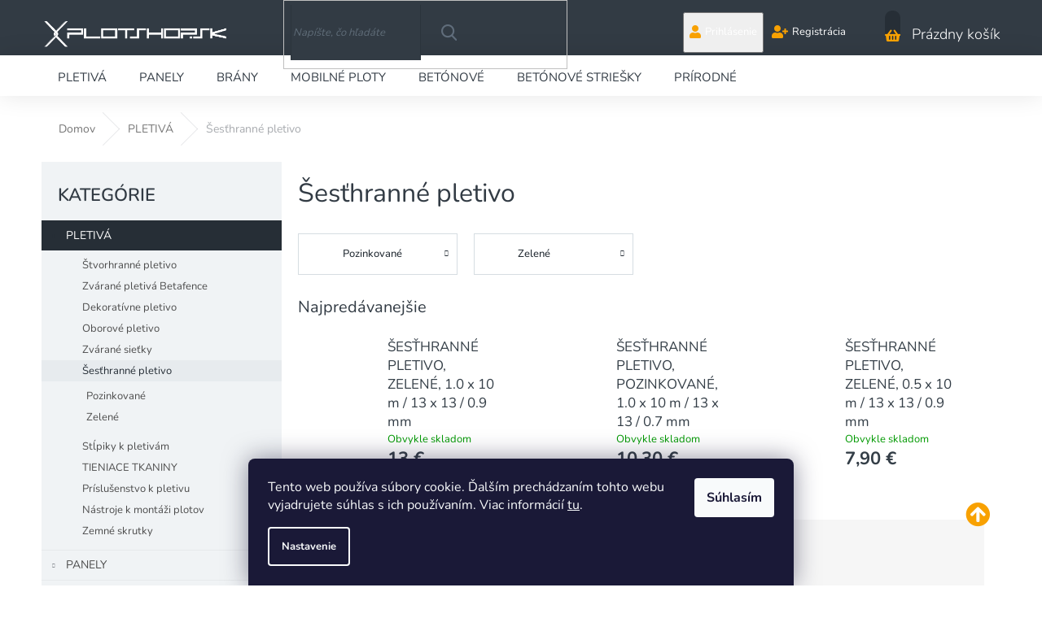

--- FILE ---
content_type: text/html; charset=utf-8
request_url: https://www.plotshop.sk/sesthranne-pletivo/?pv57=2148
body_size: 27794
content:
<!doctype html><html lang="sk" dir="ltr" class="header-background-light external-fonts-loaded"><head><meta charset="utf-8" /><meta name="viewport" content="width=device-width,initial-scale=1" /><title>Šesťhranné pletivo - Šesťhranné pletivo pre všestranné využitie | Plotshop.sk</title><link rel="preconnect" href="https://cdn.myshoptet.com" /><link rel="dns-prefetch" href="https://cdn.myshoptet.com" /><link rel="preload" href="https://cdn.myshoptet.com/prj/dist/master/cms/libs/jquery/jquery-1.11.3.min.js" as="script" /><link href="https://cdn.myshoptet.com/prj/dist/master/cms/templates/frontend_templates/shared/css/font-face/nunito.css" rel="stylesheet"><link href="https://cdn.myshoptet.com/prj/dist/master/shop/dist/font-shoptet-11.css.62c94c7785ff2cea73b2.css" rel="stylesheet"><script>
dataLayer = [];
dataLayer.push({'shoptet' : {
    "pageId": 1149,
    "pageType": "category",
    "currency": "EUR",
    "currencyInfo": {
        "decimalSeparator": ",",
        "exchangeRate": 1,
        "priceDecimalPlaces": 2,
        "symbol": "\u20ac",
        "symbolLeft": 0,
        "thousandSeparator": " "
    },
    "language": "sk",
    "projectId": 385135,
    "category": {
        "guid": "53b62239-0577-11eb-90ab-b8ca3a6a5ac4",
        "path": "PLETIVO | \u0160es\u0165hrann\u00e9 pletivo",
        "parentCategoryGuid": "c8830c9f-0576-11eb-90ab-b8ca3a6a5ac4"
    },
    "cartInfo": {
        "id": null,
        "freeShipping": false,
        "freeShippingFrom": 960,
        "leftToFreeGift": {
            "formattedPrice": "0 \u20ac",
            "priceLeft": 0
        },
        "freeGift": false,
        "leftToFreeShipping": {
            "priceLeft": 960,
            "dependOnRegion": 0,
            "formattedPrice": "960 \u20ac"
        },
        "discountCoupon": [],
        "getNoBillingShippingPrice": {
            "withoutVat": 0,
            "vat": 0,
            "withVat": 0
        },
        "cartItems": [],
        "taxMode": "ORDINARY"
    },
    "cart": [],
    "customer": {
        "priceRatio": 1,
        "priceListId": 1,
        "groupId": null,
        "registered": false,
        "mainAccount": false
    }
}});
dataLayer.push({'cookie_consent' : {
    "marketing": "denied",
    "analytics": "denied"
}});
document.addEventListener('DOMContentLoaded', function() {
    shoptet.consent.onAccept(function(agreements) {
        if (agreements.length == 0) {
            return;
        }
        dataLayer.push({
            'cookie_consent' : {
                'marketing' : (agreements.includes(shoptet.config.cookiesConsentOptPersonalisation)
                    ? 'granted' : 'denied'),
                'analytics': (agreements.includes(shoptet.config.cookiesConsentOptAnalytics)
                    ? 'granted' : 'denied')
            },
            'event': 'cookie_consent'
        });
    });
});
</script>
<meta property="og:type" content="website"><meta property="og:site_name" content="plotshop.sk"><meta property="og:url" content="https://www.plotshop.sk/sesthranne-pletivo/?pv57=2148"><meta property="og:title" content="Šesťhranné pletivo - Šesťhranné pletivo pre všestranné využitie | Plotshop.sk"><meta name="author" content="PLOTSHOP.sk Ploty a brány pre každého"><meta name="web_author" content="Shoptet.sk"><meta name="dcterms.rightsHolder" content="www.plotshop.sk"><meta name="robots" content="index,follow"><meta property="og:image" content="https://cdn.myshoptet.com/usr/www.plotshop.sk/user/front_images/ogImage/__es__hrann____chovate__sk___pletivo_pvc_zelen__.jpg"><meta property="og:description" content="Využiteľné pre chov drobných domácich zvierat, ochranu stromov a pod.✅ Ploty a brány pre každý doma záhradu, ☎ 0948 266 648, ⌨ info&#64;plotshop.sk"><meta name="description" content="Využiteľné pre chov drobných domácich zvierat, ochranu stromov a pod.✅ Ploty a brány pre každý doma záhradu, ☎ 0948 266 648, ⌨ info&#64;plotshop.sk"><style>:root {--color-primary: #f8a102;--color-primary-h: 39;--color-primary-s: 98%;--color-primary-l: 49%;--color-primary-hover: #ffcc67;--color-primary-hover-h: 40;--color-primary-hover-s: 100%;--color-primary-hover-l: 70%;--color-secondary: #f8a102;--color-secondary-h: 39;--color-secondary-s: 98%;--color-secondary-l: 49%;--color-secondary-hover: #ffcc67;--color-secondary-hover-h: 40;--color-secondary-hover-s: 100%;--color-secondary-hover-l: 70%;--color-tertiary: #f8a102;--color-tertiary-h: 39;--color-tertiary-s: 98%;--color-tertiary-l: 49%;--color-tertiary-hover: #ffcc67;--color-tertiary-hover-h: 40;--color-tertiary-hover-s: 100%;--color-tertiary-hover-l: 70%;--color-header-background: #ffffff;--template-font: "Nunito";--template-headings-font: "Nunito";--header-background-url: none;--cookies-notice-background: #1A1937;--cookies-notice-color: #F8FAFB;--cookies-notice-button-hover: #f5f5f5;--cookies-notice-link-hover: #27263f;--templates-update-management-preview-mode-content: "Náhľad aktualizácií šablóny je aktívny pre váš prehliadač."}</style>
    
    <link href="https://cdn.myshoptet.com/prj/dist/master/shop/dist/main-11.less.fcb4a42d7bd8a71b7ee2.css" rel="stylesheet" />
        
    <script>var shoptet = shoptet || {};</script>
    <script src="https://cdn.myshoptet.com/prj/dist/master/shop/dist/main-3g-header.js.05f199e7fd2450312de2.js"></script>
<!-- User include --><!-- service 409(63) html code header -->
<style>
#filters h4{cursor:pointer;}[class~=slider-wrapper],[class~=filter-section]{padding-left:0;}#filters h4{padding-left:13.5pt;}[class~=filter-section],[class~=slider-wrapper]{padding-bottom:0 !important;}#filters h4:before{position:absolute;}#filters h4:before{left:0;}[class~=filter-section],[class~=slider-wrapper]{padding-right:0;}#filters h4{padding-bottom:9pt;}#filters h4{padding-right:13.5pt;}#filters > .slider-wrapper,[class~=slider-wrapper] > div,.filter-sections form,[class~=slider-wrapper][class~=filter-section] > div,.razeni > form{display:none;}#filters h4:before,#filters .otevreny h4:before{content:"\e911";}#filters h4{padding-top:9pt;}[class~=filter-section],[class~=slider-wrapper]{padding-top:0 !important;}[class~=filter-section]{border-top-width:0 !important;}[class~=filter-section]{border-top-style:none !important;}[class~=filter-section]{border-top-color:currentColor !important;}#filters .otevreny h4:before,#filters h4:before{font-family:shoptet;}#filters h4{position:relative;}#filters h4{margin-left:0 !important;}[class~=filter-section]{border-image:none !important;}#filters h4{margin-bottom:0 !important;}#filters h4{margin-right:0 !important;}#filters h4{margin-top:0 !important;}#filters h4{border-top-width:.0625pc;}#filters h4{border-top-style:solid;}#filters h4{border-top-color:#e0e0e0;}[class~=slider-wrapper]{max-width:none;}[class~=otevreny] form,.slider-wrapper.otevreny > div,[class~=slider-wrapper][class~=otevreny] > div,.otevreny form{display:block;}#filters h4{border-image:none;}[class~=param-filter-top]{margin-bottom:.9375pc;}[class~=otevreny] form{margin-bottom:15pt;}[class~=slider-wrapper]{color:inherit;}#filters .otevreny h4:before{-webkit-transform:rotate(180deg);}[class~=slider-wrapper],#filters h4:before{background:none;}#filters h4:before{-webkit-transform:rotate(90deg);}#filters h4:before{-moz-transform:rotate(90deg);}[class~=param-filter-top] form{display:block !important;}#filters h4:before{-o-transform:rotate(90deg);}#filters h4:before{-ms-transform:rotate(90deg);}#filters h4:before{transform:rotate(90deg);}#filters h4:before{font-size:.104166667in;}#filters .otevreny h4:before{-moz-transform:rotate(180deg);}#filters .otevreny h4:before{-o-transform:rotate(180deg);}#filters h4:before{top:36%;}#filters .otevreny h4:before{-ms-transform:rotate(180deg);}#filters h4:before{height:auto;}#filters h4:before{width:auto;}#filters .otevreny h4:before{transform:rotate(180deg);}
@media screen and (max-width: 767px) {
.param-filter-top{padding-top: 15px;}
}
#content .filters-wrapper > div:first-of-type, #footer .filters-wrapper > div:first-of-type {text-align: left;}
.template-11.one-column-body .content .filter-sections{padding-top: 15px; padding-bottom: 15px;}
</style>
<!-- service 423(77) html code header -->
<script type="text/javascript" src="https://postback.affiliateport.eu/track.js"></script>
<script>
    function getCookie(name) {
        const value = `; ${document.cookie}`;
        const parts = value.split(`; ${name}=`);
        if (parts.length === 2) return parts.pop().split(';').shift();
    }

    const interval = setInterval(() => {
        if (document.cookie.indexOf('CookiesConsent=') !== - 1) {
            //ex.: {"consent":"analytics,personalisation","cookieId":"7hq2hmetk5kn82nkc9srfme7dio7288c"}
            let cookies_consent = getCookie('CookiesConsent').split("\n").map(JSON.parse)[0]
            let consent_attr = cookies_consent?.consent ?? ''

            if (consent_attr.includes('analytics')) {
                _AP_tracker.init()
                clearInterval(interval);
            }
        }
    }, 100)
</script>
<!-- service 437(91) html code header -->
<link rel="stylesheet" href="https://shoptet.tomashlad.eu/user/documents/modul/amber/19011701.css">
<script src="https://shoptet.tomashlad.eu/user/documents/modul/amber/30121802.js"></script>
<link rel="stylesheet" href="https://use.fontawesome.com/releases/v5.6.3/css/all.css">

<style>
.not-working {background-color: black;color:white;width:100%;height:100%;position:fixed;top:0;left:0;z-index:9999999;text-align:center;padding:50px;}
.fade {transition:none;}
.footer-links-icons {display:none;}
.cart-free-shipping {display: flex;position:relative;bottom:0;width:100%;}
.cart-widget-button {padding: 0;}
.cart-free-shipping>div {width: 100%;padding: 10px;}
.p:hover .btn-cart {color: white;}
</style>
<link rel="stylesheet" href="https://cdn.myshoptet.com/usr/shoptet.tomashlad.eu/user/documents/extras/amber/amber-new.css?v=0004"/>
<!-- service 417(71) html code header -->
<style>
@media screen and (max-width: 767px) {
body.sticky-mobile:not(.paxio-merkur):not(.venus) .dropdown {display: none !important;}
body.sticky-mobile:not(.paxio-merkur):not(.venus) .languagesMenu{right: 98px; position: absolute;}
body.sticky-mobile:not(.paxio-merkur):not(.venus) .languagesMenu .caret{display: none !important;}
body.sticky-mobile:not(.paxio-merkur):not(.venus) .languagesMenu.open .languagesMenu__content {display: block;right: 0;left: auto;}
.template-12 #header .site-name {max-width: 40% !important;}
}
@media screen and (-ms-high-contrast: active), (-ms-high-contrast: none) {
.template-12 #header {position: fixed; width: 100%;}
.template-12 #content-wrapper.content-wrapper{padding-top: 80px;}
}
.sticky-mobile #header-image{display: none;}
@media screen and (max-width: 640px) {
.template-04.sticky-mobile #header-cart{position: fixed;top: 3px;right: 92px;}
.template-04.sticky-mobile #header-cart::before {font-size: 32px;}
.template-04.sticky-mobile #header-cart strong{display: none;}
}
@media screen and (min-width: 641px) {
.dklabGarnet #main-wrapper {overflow: visible !important;}
}
.dklabGarnet.sticky-mobile #logo img {top: 0 !important;}
@media screen and (min-width: 768px){
.top-navigation-bar .site-name {display: none;}
}
/*NOVÁ VERZE MOBILNÍ HLAVIČKY*/
@media screen and (max-width: 767px){
.scrolled-down body:not(.ordering-process):not(.search-window-visible) .top-navigation-bar {transform: none !important;}
.scrolled-down body:not(.ordering-process):not(.search-window-visible) #header .site-name {transform: none !important;}
.scrolled-down body:not(.ordering-process):not(.search-window-visible) #header .cart-count {transform: none !important;}
.scrolled-down #header {transform: none !important;}

body.template-11.mobile-header-version-1:not(.paxio-merkur):not(.venus) .top-navigation-bar .site-name{display: none !important;}
body.template-11.mobile-header-version-1:not(.paxio-merkur):not(.venus) #header .cart-count {top: -39px !important;position: absolute !important;}
.template-11.sticky-mobile.mobile-header-version-1 .responsive-tools > a[data-target="search"] {visibility: visible;}
.template-12.mobile-header-version-1 #header{position: fixed !important;}
.template-09.mobile-header-version-1.sticky-mobile .top-nav .subnav-left {visibility: visible;}
}

/*Disco*/
@media screen and (min-width: 768px){
.template-13:not(.jupiter) #header, .template-14 #header{position: sticky;top: 0;z-index: 8;}
.template-14.search-window-visible #header{z-index: 9999;}
body.navigation-hovered::before {z-index: 7;}
/*
.template-13 .top-navigation-bar{z-index: 10000;}
.template-13 .popup-widget {z-index: 10001;}
*/
.scrolled .template-13 #header, .scrolled .template-14 #header{box-shadow: 0 2px 10px rgba(0,0,0,0.1);}
.search-focused::before{z-index: 8;}
.top-navigation-bar{z-index: 9;position: relative;}
.paxio-merkur.top-navigation-menu-visible #header .search-form .form-control {z-index: 1;}
.paxio-merkur.top-navigation-menu-visible .search-form::before {z-index: 1;}
.scrolled .popup-widget.cart-widget {position: fixed;top: 68px !important;}

/* MERKUR */
.paxio-merkur.sticky-mobile.template-11 #oblibeneBtn{line-height: 70px !important;}
}


/* VENUS */
@media screen and (min-width: 768px){
.venus.sticky-mobile:not(.ordering-process) #header {position: fixed !important;width: 100%;transform: none !important;translate: none !important;box-shadow: 0 2px 10px rgba(0,0,0,0.1);visibility: visible !important;opacity: 1 !important;}
.venus.sticky-mobile:not(.ordering-process) .overall-wrapper{padding-top: 160px;}
.venus.sticky-mobile.type-index:not(.ordering-process) .overall-wrapper{padding-top: 85px;}
.venus.sticky-mobile:not(.ordering-process) #content-wrapper.content-wrapper {padding-top: 0 !important;}
}
@media screen and (max-width: 767px){
.template-14 .top-navigation-bar > .site-name{display: none !important;}
.template-14 #header .header-top .header-top-wrapper .site-name{margin: 0;}
}
/* JUPITER */
@media screen and (max-width: 767px){
.scrolled-down body.jupiter:not(.ordering-process):not(.search-window-visible) #header .site-name {-webkit-transform: translateX(-50%) !important;transform: translateX(-50%) !important;}
}
@media screen and (min-width: 768px){
.jupiter.sticky-header #header::after{display: none;}
.jupiter.sticky-header #header{position: fixed; top: 0; width: 100%;z-index: 99;}
.jupiter.sticky-header.ordering-process #header{position: relative;}
.jupiter.sticky-header .overall-wrapper{padding-top: 182px;}
.jupiter.sticky-header.ordering-process .overall-wrapper{padding-top: 0;}
.jupiter.sticky-header #header .header-top {height: 80px;}
}
</style>
<!-- service 654(301) html code header -->
<!-- Prefetch Pobo Page Builder CDN  -->
<link rel="dns-prefetch" href="https://image.pobo.cz">
<link href="https://cdnjs.cloudflare.com/ajax/libs/lightgallery/2.7.2/css/lightgallery.min.css" rel="stylesheet">
<link href="https://cdnjs.cloudflare.com/ajax/libs/lightgallery/2.7.2/css/lg-thumbnail.min.css" rel="stylesheet">


<!-- © Pobo Page Builder  -->
<script>
 	  window.addEventListener("DOMContentLoaded", function () {
		  var po = document.createElement("script");
		  po.type = "text/javascript";
		  po.async = true;
		  po.dataset.url = "https://www.pobo.cz";
			po.dataset.cdn = "https://image.pobo.space";
      po.dataset.tier = "standard";
      po.fetchpriority = "high";
      po.dataset.key = btoa(window.location.host);
		  po.id = "pobo-asset-url";
      po.platform = "shoptet";
      po.synergy = false;
		  po.src = "https://image.pobo.space/assets/editor.js?v=13";

		  var s = document.getElementsByTagName("script")[0];
		  s.parentNode.insertBefore(po, s);
	  });
</script>





<!-- project html code header -->
<link type="text/css" rel="stylesheet" media="screen" href="/user/documents/upload/DMupravy/plotshop.css?50" />

<!-- Font Awesome -->
<link rel="stylesheet" href="https://use.fontawesome.com/releases/v5.5.0/css/all.css">

<style>
.cart-free-shipping,
.extra.delivery {
    display: none !important;
}

.cart-widget-button {
    padding-top: 0;
}
#navigation {
    display: block;
}

.menu-helper {
    top: 92px;
}

/* Skryj filtr Na skladě */
  .type-category .filter-sections #category-filter-hover .filter-section:first-child {border-top: none !important;}
  .type-category .filter-sections label[for=stock] {display: none !important;}

/* Skrývání ve filtrech */
  .type-category .filter-sections #category-filter-hover .filter-section {border-top: none !important; padding-top: 0 !important;}
  .type-category .filter-sections #category-filter-hover .filter-section h4 {padding-top: 10px !important;}
  /*.type-category .filter-sections label[for=stock] {display: none !important;}*/
  .type-category .filter-sections #manufacturer-filter, .type-category .filter-sections .filter-section-default {display: none !important;}

.id-1893 .availability, .id-1893 .p-info-wrapper .availability-value, .id-1893 .p-final-price-wrapper, .id-1893 .price.price-final {display:none;}
.id-1959 .availability, .id-1959 .p-info-wrapper .availability-value, .id-1959 .p-final-price-wrapper, .id-1959 .price.price-final {display:none;}
.id-1710 .availability, .id-1710 .p-info-wrapper .availability-value, .id-1710 .p-final-price-wrapper, .id-1710 .price.price-final {display:none;}

.sipka i {bottom: 10%;}

</style>

<!-- JN ext CSS -->
<link rel="stylesheet" href="/user/documents/jn-user.css?ver=4">

<!-- ManyChat -->
<script src="//widget.manychat.com/184256158261013.js" async="async"></script>

<meta name="facebook-domain-verification" content="xrklkbgs252bka9a4ne3dslbabnocp" />

<!-- CJ Affiliate plugin settings -->
<script type='text/javascript' id='cjAffPluginSettingsTag'>
    var cjAffPluginSettings = {
        eid: '1563337',
        tid: '19966',
        aid: '427853',
        sd: 'collector.plotshop.sk',
        consent: {
            collectionMethod: 'latest',
            optInRequired: true,
            requiredConsentLevel: 'analytics',
        },
        ext: {
            da: {
                pm: '2438811'
            }
        }
    };
</script>

<!-- MailerLite Universal -->
<script>
    (function(w,d,e,u,f,l,n){w[f]=w[f]||function(){(w[f].q=w[f].q||[])
    .push(arguments);},l=d.createElement(e),l.async=1,l.src=u,
    n=d.getElementsByTagName(e)[0],n.parentNode.insertBefore(l,n);})
    (window,document,'script','https://assets.mailerlite.com/js/universal.js','ml');
    ml('account', '554627');
</script>
<!-- End MailerLite Universal -->
<script type="text/javascript">
(function(g,t,m){g.type="text/javascript";g.async=true;
g.src="https://394424.com/l0d3K5aZ/7kBayf9H/app.js";
t=t[0];t.parentNode.insertBefore(g,t)})(document.createElement("script"),
document.getElementsByTagName("script"));
</script>
<!-- /User include --><link rel="shortcut icon" href="/favicon.ico" type="image/x-icon" /><link rel="canonical" href="https://www.plotshop.sk/sesthranne-pletivo/" />    <!-- Global site tag (gtag.js) - Google Analytics -->
    <script async src="https://www.googletagmanager.com/gtag/js?id=UA-9907466-23"></script>
    <script>
        
        window.dataLayer = window.dataLayer || [];
        function gtag(){dataLayer.push(arguments);}
        

                    console.debug('default consent data');

            gtag('consent', 'default', {"ad_storage":"denied","analytics_storage":"denied","ad_user_data":"denied","ad_personalization":"denied","wait_for_update":500});
            dataLayer.push({
                'event': 'default_consent'
            });
        
        gtag('js', new Date());

                gtag('config', 'UA-9907466-23', { 'groups': "UA" });
        
        
        
        
        
        
        
        
        
        
        
        
        
        
        
        
        
        
        
        
        document.addEventListener('DOMContentLoaded', function() {
            if (typeof shoptet.tracking !== 'undefined') {
                for (var id in shoptet.tracking.bannersList) {
                    gtag('event', 'view_promotion', {
                        "send_to": "UA",
                        "promotions": [
                            {
                                "id": shoptet.tracking.bannersList[id].id,
                                "name": shoptet.tracking.bannersList[id].name,
                                "position": shoptet.tracking.bannersList[id].position
                            }
                        ]
                    });
                }
            }

            shoptet.consent.onAccept(function(agreements) {
                if (agreements.length !== 0) {
                    console.debug('gtag consent accept');
                    var gtagConsentPayload =  {
                        'ad_storage': agreements.includes(shoptet.config.cookiesConsentOptPersonalisation)
                            ? 'granted' : 'denied',
                        'analytics_storage': agreements.includes(shoptet.config.cookiesConsentOptAnalytics)
                            ? 'granted' : 'denied',
                                                                                                'ad_user_data': agreements.includes(shoptet.config.cookiesConsentOptPersonalisation)
                            ? 'granted' : 'denied',
                        'ad_personalization': agreements.includes(shoptet.config.cookiesConsentOptPersonalisation)
                            ? 'granted' : 'denied',
                        };
                    console.debug('update consent data', gtagConsentPayload);
                    gtag('consent', 'update', gtagConsentPayload);
                    dataLayer.push(
                        { 'event': 'update_consent' }
                    );
                }
            });
        });
    </script>
</head><body class="desktop id-1149 in-sesthranne-pletivo template-11 type-category multiple-columns-body columns-mobile-2 columns-3 ums_forms_redesign--off ums_a11y_category_page--on ums_discussion_rating_forms--off ums_flags_display_unification--on ums_a11y_login--on mobile-header-version-0"><noscript>
    <style>
        #header {
            padding-top: 0;
            position: relative !important;
            top: 0;
        }
        .header-navigation {
            position: relative !important;
        }
        .overall-wrapper {
            margin: 0 !important;
        }
        body:not(.ready) {
            visibility: visible !important;
        }
    </style>
    <div class="no-javascript">
        <div class="no-javascript__title">Musíte zmeniť nastavenie vášho prehliadača</div>
        <div class="no-javascript__text">Pozrite sa na: <a href="https://www.google.com/support/bin/answer.py?answer=23852">Ako povoliť JavaScript vo vašom prehliadači</a>.</div>
        <div class="no-javascript__text">Ak používate software na blokovanie reklám, možno bude potrebné, aby ste povolili JavaScript z tejto stránky.</div>
        <div class="no-javascript__text">Ďakujeme.</div>
    </div>
</noscript>

        <div id="fb-root"></div>
        <script>
            window.fbAsyncInit = function() {
                FB.init({
//                    appId            : 'your-app-id',
                    autoLogAppEvents : true,
                    xfbml            : true,
                    version          : 'v19.0'
                });
            };
        </script>
        <script async defer crossorigin="anonymous" src="https://connect.facebook.net/sk_SK/sdk.js"></script>    <div class="siteCookies siteCookies--bottom siteCookies--dark js-siteCookies" role="dialog" data-testid="cookiesPopup" data-nosnippet>
        <div class="siteCookies__form">
            <div class="siteCookies__content">
                <div class="siteCookies__text">
                    Tento web používa súbory cookie. Ďalším prechádzaním tohto webu vyjadrujete súhlas s ich používaním. Viac informácií <a href="https://385135.myshoptet.com/podmienky-ochrany-osobnych-udajov/" target="\">tu</a>.
                </div>
                <p class="siteCookies__links">
                    <button class="siteCookies__link js-cookies-settings" aria-label="Nastavenia cookies" data-testid="cookiesSettings">Nastavenie</button>
                </p>
            </div>
            <div class="siteCookies__buttonWrap">
                                <button class="siteCookies__button js-cookiesConsentSubmit" value="all" aria-label="Prijať cookies" data-testid="buttonCookiesAccept">Súhlasím</button>
            </div>
        </div>
        <script>
            document.addEventListener("DOMContentLoaded", () => {
                const siteCookies = document.querySelector('.js-siteCookies');
                document.addEventListener("scroll", shoptet.common.throttle(() => {
                    const st = document.documentElement.scrollTop;
                    if (st > 1) {
                        siteCookies.classList.add('siteCookies--scrolled');
                    } else {
                        siteCookies.classList.remove('siteCookies--scrolled');
                    }
                }, 100));
            });
        </script>
    </div>
<a href="#content" class="skip-link sr-only">Prejsť na obsah</a><div class="overall-wrapper"><div class="user-action"><div class="container">
    <div class="user-action-in">
                    <div id="login" class="user-action-login popup-widget login-widget" role="dialog" aria-labelledby="loginHeading">
        <div class="popup-widget-inner">
                            <h2 id="loginHeading">Prihlásenie k vášmu účtu</h2><div id="customerLogin"><form action="/action/Customer/Login/" method="post" id="formLoginIncluded" class="csrf-enabled formLogin" data-testid="formLogin"><input type="hidden" name="referer" value="" /><div class="form-group"><div class="input-wrapper email js-validated-element-wrapper no-label"><input type="email" name="email" class="form-control" autofocus placeholder="E-mailová adresa (napr. jan@novak.sk)" data-testid="inputEmail" autocomplete="email" required /></div></div><div class="form-group"><div class="input-wrapper password js-validated-element-wrapper no-label"><input type="password" name="password" class="form-control" placeholder="Heslo" data-testid="inputPassword" autocomplete="current-password" required /><span class="no-display">Nemôžete vyplniť toto pole</span><input type="text" name="surname" value="" class="no-display" /></div></div><div class="form-group"><div class="login-wrapper"><button type="submit" class="btn btn-secondary btn-text btn-login" data-testid="buttonSubmit">Prihlásiť sa</button><div class="password-helper"><a href="/registracia/" data-testid="signup" rel="nofollow">Nová registrácia</a><a href="/klient/zabudnute-heslo/" rel="nofollow">Zabudnuté heslo</a></div></div></div></form>
</div>                    </div>
    </div>

                            <div id="cart-widget" class="user-action-cart popup-widget cart-widget loader-wrapper" data-testid="popupCartWidget" role="dialog" aria-hidden="true">
    <div class="popup-widget-inner cart-widget-inner place-cart-here">
        <div class="loader-overlay">
            <div class="loader"></div>
        </div>
    </div>

    <div class="cart-widget-button">
        <a href="/kosik/" class="btn btn-conversion" id="continue-order-button" rel="nofollow" data-testid="buttonNextStep">Pokračovať do košíka</a>
    </div>
</div>
            </div>
</div>
</div><div class="top-navigation-bar" data-testid="topNavigationBar">

    <div class="container">

        <div class="top-navigation-contacts">
            <strong>Zákaznícka podpora:</strong><a href="tel:+421948266648" class="project-phone" aria-label="Zavolať na +421948266648" data-testid="contactboxPhone"><span>+421 948 266 648</span></a><a href="mailto:obchod@plotshop.sk" class="project-email" data-testid="contactboxEmail"><span>obchod@plotshop.sk</span></a>        </div>

                            <div class="top-navigation-menu">
                <div class="top-navigation-menu-trigger"></div>
                <ul class="top-navigation-bar-menu">
                                            <li class="top-navigation-menu-item-39">
                            <a href="/obchodne-podmienky/">Obchodné podmienky</a>
                        </li>
                                            <li class="top-navigation-menu-item-691">
                            <a href="/ochrana-osobnych-udajov/">Podmienky ochrany osobných údajov</a>
                        </li>
                                            <li class="top-navigation-menu-item-29">
                            <a href="/kontakty/">Kontakty</a>
                        </li>
                                    </ul>
                <ul class="top-navigation-bar-menu-helper"></ul>
            </div>
        
        <div class="top-navigation-tools top-navigation-tools--language">
            <div class="responsive-tools">
                <a href="#" class="toggle-window" data-target="search" aria-label="Hľadať" data-testid="linkSearchIcon"></a>
                                                            <a href="#" class="toggle-window" data-target="login"></a>
                                                    <a href="#" class="toggle-window" data-target="navigation" aria-label="Menu" data-testid="hamburgerMenu"></a>
            </div>
                        <button class="top-nav-button top-nav-button-login toggle-window" type="button" data-target="login" aria-haspopup="dialog" aria-controls="login" aria-expanded="false" data-testid="signin"><span>Prihlásenie</span></button>        </div>

    </div>

</div>
<header id="header"><div class="container navigation-wrapper">
    <div class="header-top">
        <div class="site-name-wrapper">
            <div class="site-name"><a href="/" data-testid="linkWebsiteLogo"><img src="https://cdn.myshoptet.com/usr/www.plotshop.sk/user/logos/plotshop-logo-cmyk.png" alt="PLOTSHOP.sk Ploty a brány pre každého" fetchpriority="low" /></a></div>        </div>
        <div class="search" itemscope itemtype="https://schema.org/WebSite">
            <meta itemprop="headline" content="Šesťhranné pletivo"/><meta itemprop="url" content="https://www.plotshop.sk"/><meta itemprop="text" content="Využiteľné pre chov drobných domácich zvierat, ochranu stromov a pod.✅ Ploty a brány pre každý doma záhradu, ☎ 0948 266 648, ⌨ info@plotshop.sk"/>            <form action="/action/ProductSearch/prepareString/" method="post"
    id="formSearchForm" class="search-form compact-form js-search-main"
    itemprop="potentialAction" itemscope itemtype="https://schema.org/SearchAction" data-testid="searchForm">
    <fieldset>
        <meta itemprop="target"
            content="https://www.plotshop.sk/vyhladavanie/?string={string}"/>
        <input type="hidden" name="language" value="sk"/>
        
            
<input
    type="search"
    name="string"
        class="query-input form-control search-input js-search-input"
    placeholder="Napíšte, čo hľadáte"
    autocomplete="off"
    required
    itemprop="query-input"
    aria-label="Vyhľadávanie"
    data-testid="searchInput"
>
            <button type="submit" class="btn btn-default" data-testid="searchBtn">Hľadať</button>
        
    </fieldset>
</form>
        </div>
        <div class="navigation-buttons">
                
    <a href="/kosik/" class="btn btn-icon toggle-window cart-count" data-target="cart" data-hover="true" data-redirect="true" data-testid="headerCart" rel="nofollow" aria-haspopup="dialog" aria-expanded="false" aria-controls="cart-widget">
        
                <span class="sr-only">Nákupný košík</span>
        
            <span class="cart-price visible-lg-inline-block" data-testid="headerCartPrice">
                                    Prázdny košík                            </span>
        
    
            </a>
        </div>
    </div>
    <nav id="navigation" aria-label="Hlavné menu" data-collapsible="true"><div class="navigation-in menu"><ul class="menu-level-1" role="menubar" data-testid="headerMenuItems"><li class="menu-item-699 ext" role="none"><a href="/pletiva/" data-testid="headerMenuItem" role="menuitem" aria-haspopup="true" aria-expanded="false"><b>PLETIVÁ</b><span class="submenu-arrow"></span></a><ul class="menu-level-2" aria-label="PLETIVÁ" tabindex="-1" role="menu"><li class="menu-item-1092 has-third-level" role="none"><a href="/stvorhranne-pletivo/" class="menu-image" data-testid="headerMenuItem" tabindex="-1" aria-hidden="true"><img src="data:image/svg+xml,%3Csvg%20width%3D%22140%22%20height%3D%22100%22%20xmlns%3D%22http%3A%2F%2Fwww.w3.org%2F2000%2Fsvg%22%3E%3C%2Fsvg%3E" alt="" aria-hidden="true" width="140" height="100"  data-src="https://cdn.myshoptet.com/usr/www.plotshop.sk/user/categories/thumb/pletivo_stvorhranne_promo_zelene.jpg" fetchpriority="low" /></a><div><a href="/stvorhranne-pletivo/" data-testid="headerMenuItem" role="menuitem"><span>Štvorhranné pletivo</span></a>
                                                    <ul class="menu-level-3" role="menu">
                                                                    <li class="menu-item-1593" role="none">
                                        <a href="/pletivo-klasik/" data-testid="headerMenuItem" role="menuitem">
                                            Pletivo Klasik</a>,                                    </li>
                                                                    <li class="menu-item-1596" role="none">
                                        <a href="/zelene-pletivo-2/" data-testid="headerMenuItem" role="menuitem">
                                            Zelené pletivo</a>,                                    </li>
                                                                    <li class="menu-item-1590" role="none">
                                        <a href="/pozinkovane-pletivo/" data-testid="headerMenuItem" role="menuitem">
                                            Pozinkované pletivo</a>,                                    </li>
                                                                    <li class="menu-item-1746" role="none">
                                        <a href="/antracitove-pletivo-3/" data-testid="headerMenuItem" role="menuitem">
                                            Antracitové pletivo</a>                                    </li>
                                                            </ul>
                        </div></li><li class="menu-item-1017 has-third-level" role="none"><a href="/zvarane-pletiva-betafence/" class="menu-image" data-testid="headerMenuItem" tabindex="-1" aria-hidden="true"><img src="data:image/svg+xml,%3Csvg%20width%3D%22140%22%20height%3D%22100%22%20xmlns%3D%22http%3A%2F%2Fwww.w3.org%2F2000%2Fsvg%22%3E%3C%2Fsvg%3E" alt="" aria-hidden="true" width="140" height="100"  data-src="https://cdn.myshoptet.com/usr/www.plotshop.sk/user/categories/thumb/pantanet_zvarane_pletivo_(3).jpg" fetchpriority="low" /></a><div><a href="/zvarane-pletiva-betafence/" data-testid="headerMenuItem" role="menuitem"><span>Zvárané pletivá Betafence</span></a>
                                                    <ul class="menu-level-3" role="menu">
                                                                    <li class="menu-item-1011" role="none">
                                        <a href="/pantanet-family/" data-testid="headerMenuItem" role="menuitem">
                                            Pantanet® Family</a>,                                    </li>
                                                                    <li class="menu-item-1434" role="none">
                                        <a href="/pantanet-essential/" data-testid="headerMenuItem" role="menuitem">
                                            Pantanet® Essential</a>,                                    </li>
                                                                    <li class="menu-item-1428" role="none">
                                        <a href="/pantanet-light/" data-testid="headerMenuItem" role="menuitem">
                                            Pantanet® Light</a>                                    </li>
                                                            </ul>
                        </div></li><li class="menu-item-1278" role="none"><a href="/dekorativne-pletivo/" class="menu-image" data-testid="headerMenuItem" tabindex="-1" aria-hidden="true"><img src="data:image/svg+xml,%3Csvg%20width%3D%22140%22%20height%3D%22100%22%20xmlns%3D%22http%3A%2F%2Fwww.w3.org%2F2000%2Fsvg%22%3E%3C%2Fsvg%3E" alt="" aria-hidden="true" width="140" height="100"  data-src="https://cdn.myshoptet.com/usr/www.plotshop.sk/user/categories/thumb/luxursus_dekorativne_pletivo_(2).jpg" fetchpriority="low" /></a><div><a href="/dekorativne-pletivo/" data-testid="headerMenuItem" role="menuitem"><span>Dekoratívne pletivo</span></a>
                        </div></li><li class="menu-item-843 has-third-level" role="none"><a href="/oborove-pletivo/" class="menu-image" data-testid="headerMenuItem" tabindex="-1" aria-hidden="true"><img src="data:image/svg+xml,%3Csvg%20width%3D%22140%22%20height%3D%22100%22%20xmlns%3D%22http%3A%2F%2Fwww.w3.org%2F2000%2Fsvg%22%3E%3C%2Fsvg%3E" alt="" aria-hidden="true" width="140" height="100"  data-src="https://cdn.myshoptet.com/usr/www.plotshop.sk/user/categories/thumb/ursus-heavy_oborove_pletivo_(2).jpg" fetchpriority="low" /></a><div><a href="/oborove-pletivo/" data-testid="headerMenuItem" role="menuitem"><span>Oborové pletivo</span></a>
                                                    <ul class="menu-level-3" role="menu">
                                                                    <li class="menu-item-1683" role="none">
                                        <a href="/oborove-uzlove-pletiva/" data-testid="headerMenuItem" role="menuitem">
                                            Oborové uzlové pletivá</a>                                    </li>
                                                            </ul>
                        </div></li><li class="menu-item-879 has-third-level" role="none"><a href="/zvarane-sietky/" class="menu-image" data-testid="headerMenuItem" tabindex="-1" aria-hidden="true"><img src="data:image/svg+xml,%3Csvg%20width%3D%22140%22%20height%3D%22100%22%20xmlns%3D%22http%3A%2F%2Fwww.w3.org%2F2000%2Fsvg%22%3E%3C%2Fsvg%3E" alt="" aria-hidden="true" width="140" height="100"  data-src="https://cdn.myshoptet.com/usr/www.plotshop.sk/user/categories/thumb/zvarana_sietka.jpg" fetchpriority="low" /></a><div><a href="/zvarane-sietky/" data-testid="headerMenuItem" role="menuitem"><span>Zvárané sieťky</span></a>
                                                    <ul class="menu-level-3" role="menu">
                                                                    <li class="menu-item-1800" role="none">
                                        <a href="/pozinkovane-4/" data-testid="headerMenuItem" role="menuitem">
                                            Pozinkované</a>,                                    </li>
                                                                    <li class="menu-item-1803" role="none">
                                        <a href="/zelene-5/" data-testid="headerMenuItem" role="menuitem">
                                            Zelené</a>                                    </li>
                                                            </ul>
                        </div></li><li class="menu-item-1149 has-third-level active" role="none"><a href="/sesthranne-pletivo/" class="menu-image" data-testid="headerMenuItem" tabindex="-1" aria-hidden="true"><img src="data:image/svg+xml,%3Csvg%20width%3D%22140%22%20height%3D%22100%22%20xmlns%3D%22http%3A%2F%2Fwww.w3.org%2F2000%2Fsvg%22%3E%3C%2Fsvg%3E" alt="" aria-hidden="true" width="140" height="100"  data-src="https://cdn.myshoptet.com/usr/www.plotshop.sk/user/categories/thumb/__es__hranne_pletivo.jpg" fetchpriority="low" /></a><div><a href="/sesthranne-pletivo/" data-testid="headerMenuItem" role="menuitem"><span>Šesťhranné pletivo</span></a>
                                                    <ul class="menu-level-3" role="menu">
                                                                    <li class="menu-item-1677" role="none">
                                        <a href="/pozinkovane-3/" data-testid="headerMenuItem" role="menuitem">
                                            Pozinkované</a>,                                    </li>
                                                                    <li class="menu-item-1680" role="none">
                                        <a href="/zelene-4/" data-testid="headerMenuItem" role="menuitem">
                                            Zelené</a>                                    </li>
                                                            </ul>
                        </div></li><li class="menu-item-939 has-third-level" role="none"><a href="/stlpiky-k-pletivam/" class="menu-image" data-testid="headerMenuItem" tabindex="-1" aria-hidden="true"><img src="data:image/svg+xml,%3Csvg%20width%3D%22140%22%20height%3D%22100%22%20xmlns%3D%22http%3A%2F%2Fwww.w3.org%2F2000%2Fsvg%22%3E%3C%2Fsvg%3E" alt="" aria-hidden="true" width="140" height="100"  data-src="https://cdn.myshoptet.com/usr/www.plotshop.sk/user/categories/thumb/stlpik_okruhly_zeleny.jpg" fetchpriority="low" /></a><div><a href="/stlpiky-k-pletivam/" data-testid="headerMenuItem" role="menuitem"><span>Stĺpiky k pletivám</span></a>
                                                    <ul class="menu-level-3" role="menu">
                                                                    <li class="menu-item-942" role="none">
                                        <a href="/okruhle-stlpiky-bekaclip/" data-testid="headerMenuItem" role="menuitem">
                                            Okrúhle stĺpiky Bekaclip®</a>,                                    </li>
                                                                    <li class="menu-item-1113" role="none">
                                        <a href="/vzpery/" data-testid="headerMenuItem" role="menuitem">
                                            Vzpery</a>,                                    </li>
                                                                    <li class="menu-item-1605" role="none">
                                        <a href="/stlpiky-k-dekorativnym-pletivam/" data-testid="headerMenuItem" role="menuitem">
                                            Stĺpiky k dekoratívnym pletivám</a>,                                    </li>
                                                                    <li class="menu-item-1653" role="none">
                                        <a href="/stlpiky-unix/" data-testid="headerMenuItem" role="menuitem">
                                            Stĺpiky Unix</a>,                                    </li>
                                                                    <li class="menu-item-1656" role="none">
                                        <a href="/okruhle-stlpiky-3/" data-testid="headerMenuItem" role="menuitem">
                                            Okrúhle stĺpiky</a>                                    </li>
                                                            </ul>
                        </div></li><li class="menu-item-714 has-third-level" role="none"><a href="/tieniace-tkaniny/" class="menu-image" data-testid="headerMenuItem" tabindex="-1" aria-hidden="true"><img src="data:image/svg+xml,%3Csvg%20width%3D%22140%22%20height%3D%22100%22%20xmlns%3D%22http%3A%2F%2Fwww.w3.org%2F2000%2Fsvg%22%3E%3C%2Fsvg%3E" alt="" aria-hidden="true" width="140" height="100"  data-src="https://cdn.myshoptet.com/usr/www.plotshop.sk/user/categories/thumb/tieniaca_tkanina06.jpg" fetchpriority="low" /></a><div><a href="/tieniace-tkaniny/" data-testid="headerMenuItem" role="menuitem"><span>TIENIACE TKANINY</span></a>
                                                    <ul class="menu-level-3" role="menu">
                                                                    <li class="menu-item-717" role="none">
                                        <a href="/80--tkaniny/" data-testid="headerMenuItem" role="menuitem">
                                            80% tkaniny</a>,                                    </li>
                                                                    <li class="menu-item-2865" role="none">
                                        <a href="/90--tkaniny/" data-testid="headerMenuItem" role="menuitem">
                                            90% tkaniny</a>,                                    </li>
                                                                    <li class="menu-item-816" role="none">
                                        <a href="/95--tkaniny/" data-testid="headerMenuItem" role="menuitem">
                                            95% tkaniny</a>,                                    </li>
                                                                    <li class="menu-item-813" role="none">
                                        <a href="/zelene/" data-testid="headerMenuItem" role="menuitem">
                                            Zelené</a>,                                    </li>
                                                                    <li class="menu-item-1857" role="none">
                                        <a href="/sive/" data-testid="headerMenuItem" role="menuitem">
                                            Sivé</a>,                                    </li>
                                                                    <li class="menu-item-747" role="none">
                                        <a href="/uchytenie-tieniacich-tkanin/" data-testid="headerMenuItem" role="menuitem">
                                            Uchytenie tieniacich tkanín</a>                                    </li>
                                                            </ul>
                        </div></li><li class="menu-item-702 has-third-level" role="none"><a href="/prislusenstvo-k-pletivu/" class="menu-image" data-testid="headerMenuItem" tabindex="-1" aria-hidden="true"><img src="data:image/svg+xml,%3Csvg%20width%3D%22140%22%20height%3D%22100%22%20xmlns%3D%22http%3A%2F%2Fwww.w3.org%2F2000%2Fsvg%22%3E%3C%2Fsvg%3E" alt="" aria-hidden="true" width="140" height="100"  data-src="https://cdn.myshoptet.com/usr/www.plotshop.sk/user/categories/thumb/napinak_drotu_zeleny.jpg" fetchpriority="low" /></a><div><a href="/prislusenstvo-k-pletivu/" data-testid="headerMenuItem" role="menuitem"><span>Príslušenstvo k pletivu</span></a>
                                                    <ul class="menu-level-3" role="menu">
                                                                    <li class="menu-item-894" role="none">
                                        <a href="/droty/" data-testid="headerMenuItem" role="menuitem">
                                            Drôty</a>,                                    </li>
                                                                    <li class="menu-item-864" role="none">
                                        <a href="/patka-na-stlpiky/" data-testid="headerMenuItem" role="menuitem">
                                            Pätka na stĺpiky</a>,                                    </li>
                                                                    <li class="menu-item-891" role="none">
                                        <a href="/uchytenie-plotu-na-stlpik/" data-testid="headerMenuItem" role="menuitem">
                                            Uchytenie plotu na stĺpik</a>,                                    </li>
                                                                    <li class="menu-item-1032" role="none">
                                        <a href="/napinacie-tyce/" data-testid="headerMenuItem" role="menuitem">
                                            Napínacie tyče</a>,                                    </li>
                                                                    <li class="menu-item-1035" role="none">
                                        <a href="/napinaky/" data-testid="headerMenuItem" role="menuitem">
                                            Napináky</a>,                                    </li>
                                                                    <li class="menu-item-1473" role="none">
                                        <a href="/ciapky-na-stlpiky-2/" data-testid="headerMenuItem" role="menuitem">
                                            Čiapky na stĺpiky</a>,                                    </li>
                                                                    <li class="menu-item-1794" role="none">
                                        <a href="/drziak-ostnateho-drotu/" data-testid="headerMenuItem" role="menuitem">
                                            Držiak ostnatého drôtu</a>,                                    </li>
                                                                    <li class="menu-item-1854" role="none">
                                        <a href="/plastova-vypln/" data-testid="headerMenuItem" role="menuitem">
                                            Plastová výplň</a>                                    </li>
                                                            </ul>
                        </div></li><li class="menu-item-897 has-third-level" role="none"><a href="/nastroje-k-montazi-plotov/" class="menu-image" data-testid="headerMenuItem" tabindex="-1" aria-hidden="true"><img src="data:image/svg+xml,%3Csvg%20width%3D%22140%22%20height%3D%22100%22%20xmlns%3D%22http%3A%2F%2Fwww.w3.org%2F2000%2Fsvg%22%3E%3C%2Fsvg%3E" alt="" aria-hidden="true" width="140" height="100"  data-src="https://cdn.myshoptet.com/usr/www.plotshop.sk/user/categories/thumb/nastroj_klieste_sponky.jpg" fetchpriority="low" /></a><div><a href="/nastroje-k-montazi-plotov/" data-testid="headerMenuItem" role="menuitem"><span>Nástroje k montáži plotov</span></a>
                                                    <ul class="menu-level-3" role="menu">
                                                                    <li class="menu-item-900" role="none">
                                        <a href="/klieste/" data-testid="headerMenuItem" role="menuitem">
                                            Kliešte</a>,                                    </li>
                                                                    <li class="menu-item-1002" role="none">
                                        <a href="/napinacie-hrebene/" data-testid="headerMenuItem" role="menuitem">
                                            Napínacie hrebene</a>                                    </li>
                                                            </ul>
                        </div></li><li class="menu-item-723 has-third-level" role="none"><a href="/zemne-skrutky/" class="menu-image" data-testid="headerMenuItem" tabindex="-1" aria-hidden="true"><img src="data:image/svg+xml,%3Csvg%20width%3D%22140%22%20height%3D%22100%22%20xmlns%3D%22http%3A%2F%2Fwww.w3.org%2F2000%2Fsvg%22%3E%3C%2Fsvg%3E" alt="" aria-hidden="true" width="140" height="100"  data-src="https://cdn.myshoptet.com/usr/www.plotshop.sk/user/categories/thumb/zemna_skrutka_g.jpg" fetchpriority="low" /></a><div><a href="/zemne-skrutky/" data-testid="headerMenuItem" role="menuitem"><span>Zemné skrutky</span></a>
                                                    <ul class="menu-level-3" role="menu">
                                                                    <li class="menu-item-1788" role="none">
                                        <a href="/zemne-skrutky-2/" data-testid="headerMenuItem" role="menuitem">
                                            Zemné skrutky</a>                                    </li>
                                                            </ul>
                        </div></li></ul></li>
<li class="menu-item-777 ext" role="none"><a href="/panelove-ploty/" data-testid="headerMenuItem" role="menuitem" aria-haspopup="true" aria-expanded="false"><b>PANELY</b><span class="submenu-arrow"></span></a><ul class="menu-level-2" aria-label="PANELY" tabindex="-1" role="menu"><li class="menu-item-1635 has-third-level" role="none"><a href="/panel-delfin/" class="menu-image" data-testid="headerMenuItem" tabindex="-1" aria-hidden="true"><img src="data:image/svg+xml,%3Csvg%20width%3D%22140%22%20height%3D%22100%22%20xmlns%3D%22http%3A%2F%2Fwww.w3.org%2F2000%2Fsvg%22%3E%3C%2Fsvg%3E" alt="" aria-hidden="true" width="140" height="100"  data-src="https://cdn.myshoptet.com/usr/www.plotshop.sk/user/categories/thumb/zv__ran___panel_3d_delfin_pozinkovan__-2.jpg" fetchpriority="low" /></a><div><a href="/panel-delfin/" data-testid="headerMenuItem" role="menuitem"><span>Panel Delfín</span></a>
                                                    <ul class="menu-level-3" role="menu">
                                                                    <li class="menu-item-1638" role="none">
                                        <a href="/zeleny-panel-10/" data-testid="headerMenuItem" role="menuitem">
                                            Zelený panel</a>,                                    </li>
                                                                    <li class="menu-item-1764" role="none">
                                        <a href="/antracitovy-panel-11/" data-testid="headerMenuItem" role="menuitem">
                                            Antracitový panel</a>,                                    </li>
                                                                    <li class="menu-item-1761" role="none">
                                        <a href="/pozinkovany-panel-7/" data-testid="headerMenuItem" role="menuitem">
                                            Pozinkovaný panel</a>                                    </li>
                                                            </ul>
                        </div></li><li class="menu-item-1869 has-third-level" role="none"><a href="/panel-fenix/" class="menu-image" data-testid="headerMenuItem" tabindex="-1" aria-hidden="true"><img src="data:image/svg+xml,%3Csvg%20width%3D%22140%22%20height%3D%22100%22%20xmlns%3D%22http%3A%2F%2Fwww.w3.org%2F2000%2Fsvg%22%3E%3C%2Fsvg%3E" alt="" aria-hidden="true" width="140" height="100"  data-src="https://cdn.myshoptet.com/usr/www.plotshop.sk/user/categories/thumb/zv__ran___panel_3d_fenix_zelen__.jpg" fetchpriority="low" /></a><div><a href="/panel-fenix/" data-testid="headerMenuItem" role="menuitem"><span>Panel Fénix</span></a>
                                                    <ul class="menu-level-3" role="menu">
                                                                    <li class="menu-item-2927" role="none">
                                        <a href="/ziarovo-pozinkovane-drotene-panelove-oplotenie-fenix/" data-testid="headerMenuItem" role="menuitem">
                                            Žiarovo pozinkovaný</a>,                                    </li>
                                                                    <li class="menu-item-1875" role="none">
                                        <a href="/antracitovy-panel-14/" data-testid="headerMenuItem" role="menuitem">
                                            Antracitový panel</a>,                                    </li>
                                                                    <li class="menu-item-1872" role="none">
                                        <a href="/zeleny-panel-13/" data-testid="headerMenuItem" role="menuitem">
                                            Zelený panel</a>                                    </li>
                                                            </ul>
                        </div></li><li class="menu-item-1245 has-third-level" role="none"><a href="/nylofor-3d-light/" class="menu-image" data-testid="headerMenuItem" tabindex="-1" aria-hidden="true"><img src="data:image/svg+xml,%3Csvg%20width%3D%22140%22%20height%3D%22100%22%20xmlns%3D%22http%3A%2F%2Fwww.w3.org%2F2000%2Fsvg%22%3E%3C%2Fsvg%3E" alt="" aria-hidden="true" width="140" height="100"  data-src="https://cdn.myshoptet.com/usr/www.plotshop.sk/user/categories/thumb/3d_panelovy_plot_005.jpg" fetchpriority="low" /></a><div><a href="/nylofor-3d-light/" data-testid="headerMenuItem" role="menuitem"><span>Nylofor® 3D Light</span></a>
                                                    <ul class="menu-level-3" role="menu">
                                                                    <li class="menu-item-1320" role="none">
                                        <a href="/zeleny-panel-6/" data-testid="headerMenuItem" role="menuitem">
                                            Zelený panel</a>,                                    </li>
                                                                    <li class="menu-item-1437" role="none">
                                        <a href="/antracitovy-panel-7/" data-testid="headerMenuItem" role="menuitem">
                                            Antracitový panel</a>                                    </li>
                                                            </ul>
                        </div></li><li class="menu-item-1062 has-third-level" role="none"><a href="/nylofor-3d/" class="menu-image" data-testid="headerMenuItem" tabindex="-1" aria-hidden="true"><img src="data:image/svg+xml,%3Csvg%20width%3D%22140%22%20height%3D%22100%22%20xmlns%3D%22http%3A%2F%2Fwww.w3.org%2F2000%2Fsvg%22%3E%3C%2Fsvg%3E" alt="" aria-hidden="true" width="140" height="100"  data-src="https://cdn.myshoptet.com/usr/www.plotshop.sk/user/categories/thumb/panel_nylofor_3d_pro_antracitovy.jpg" fetchpriority="low" /></a><div><a href="/nylofor-3d/" data-testid="headerMenuItem" role="menuitem"><span>Nylofor® 3D</span></a>
                                                    <ul class="menu-level-3" role="menu">
                                                                    <li class="menu-item-1065" role="none">
                                        <a href="/zeleny-panel-2/" data-testid="headerMenuItem" role="menuitem">
                                            Zelený panel</a>,                                    </li>
                                                                    <li class="menu-item-1128" role="none">
                                        <a href="/antracitovy-panel-2/" data-testid="headerMenuItem" role="menuitem">
                                            Antracitový panel</a>,                                    </li>
                                                                    <li class="menu-item-1134" role="none">
                                        <a href="/pozinkovany-panel-4/" data-testid="headerMenuItem" role="menuitem">
                                            Pozinkovaný panel</a>                                    </li>
                                                            </ul>
                        </div></li><li class="menu-item-795 has-third-level" role="none"><a href="/nylofor-2d/" class="menu-image" data-testid="headerMenuItem" tabindex="-1" aria-hidden="true"><img src="data:image/svg+xml,%3Csvg%20width%3D%22140%22%20height%3D%22100%22%20xmlns%3D%22http%3A%2F%2Fwww.w3.org%2F2000%2Fsvg%22%3E%3C%2Fsvg%3E" alt="" aria-hidden="true" width="140" height="100"  data-src="https://cdn.myshoptet.com/usr/www.plotshop.sk/user/categories/thumb/nylofor_2d01.jpg" fetchpriority="low" /></a><div><a href="/nylofor-2d/" data-testid="headerMenuItem" role="menuitem"><span>Nylofor® 2D</span></a>
                                                    <ul class="menu-level-3" role="menu">
                                                                    <li class="menu-item-1461" role="none">
                                        <a href="/zeleny-panel-8/" data-testid="headerMenuItem" role="menuitem">
                                            Zelený panel</a>,                                    </li>
                                                                    <li class="menu-item-798" role="none">
                                        <a href="/pozinkovany-panel-3/" data-testid="headerMenuItem" role="menuitem">
                                            Pozinkovaný panel</a>                                    </li>
                                                            </ul>
                        </div></li><li class="menu-item-780 has-third-level" role="none"><a href="/nylofor-2d-super/" class="menu-image" data-testid="headerMenuItem" tabindex="-1" aria-hidden="true"><img src="data:image/svg+xml,%3Csvg%20width%3D%22140%22%20height%3D%22100%22%20xmlns%3D%22http%3A%2F%2Fwww.w3.org%2F2000%2Fsvg%22%3E%3C%2Fsvg%3E" alt="" aria-hidden="true" width="140" height="100"  data-src="https://cdn.myshoptet.com/usr/www.plotshop.sk/user/categories/thumb/nylofor_2d_super.jpg" fetchpriority="low" /></a><div><a href="/nylofor-2d-super/" data-testid="headerMenuItem" role="menuitem"><span>Nylofor® 2D Super</span></a>
                                                    <ul class="menu-level-3" role="menu">
                                                                    <li class="menu-item-1419" role="none">
                                        <a href="/zeleny-panel-7/" data-testid="headerMenuItem" role="menuitem">
                                            Zelený panel</a>,                                    </li>
                                                                    <li class="menu-item-786" role="none">
                                        <a href="/pozinkovany-panel/" data-testid="headerMenuItem" role="menuitem">
                                            Pozinkovaný panel</a>                                    </li>
                                                            </ul>
                        </div></li><li class="menu-item-1449" role="none"><a href="/panely-creazen/" class="menu-image" data-testid="headerMenuItem" tabindex="-1" aria-hidden="true"><img src="data:image/svg+xml,%3Csvg%20width%3D%22140%22%20height%3D%22100%22%20xmlns%3D%22http%3A%2F%2Fwww.w3.org%2F2000%2Fsvg%22%3E%3C%2Fsvg%3E" alt="" aria-hidden="true" width="140" height="100"  data-src="https://cdn.myshoptet.com/usr/www.plotshop.sk/user/categories/thumb/creazen_plot_panel_155x135.jpg" fetchpriority="low" /></a><div><a href="/panely-creazen/" data-testid="headerMenuItem" role="menuitem"><span>Panely CreaZen®</span></a>
                        </div></li><li class="menu-item-1314" role="none"><a href="/zenturo/" class="menu-image" data-testid="headerMenuItem" tabindex="-1" aria-hidden="true"><img src="data:image/svg+xml,%3Csvg%20width%3D%22140%22%20height%3D%22100%22%20xmlns%3D%22http%3A%2F%2Fwww.w3.org%2F2000%2Fsvg%22%3E%3C%2Fsvg%3E" alt="" aria-hidden="true" width="140" height="100"  data-src="https://cdn.myshoptet.com/usr/www.plotshop.sk/user/categories/thumb/zenturo_plot_panel_193.jpg" fetchpriority="low" /></a><div><a href="/zenturo/" data-testid="headerMenuItem" role="menuitem"><span>Zenturo®</span></a>
                        </div></li><li class="menu-item-1341" role="none"><a href="/zenturo-super/" class="menu-image" data-testid="headerMenuItem" tabindex="-1" aria-hidden="true"><img src="data:image/svg+xml,%3Csvg%20width%3D%22140%22%20height%3D%22100%22%20xmlns%3D%22http%3A%2F%2Fwww.w3.org%2F2000%2Fsvg%22%3E%3C%2Fsvg%3E" alt="" aria-hidden="true" width="140" height="100"  data-src="https://cdn.myshoptet.com/usr/www.plotshop.sk/user/categories/thumb/zenturo_super_gabion_panel_085.jpg" fetchpriority="low" /></a><div><a href="/zenturo-super/" data-testid="headerMenuItem" role="menuitem"><span>Zenturo® Super</span></a>
                        </div></li><li class="menu-item-930 has-third-level" role="none"><a href="/stlpiky-k-panelom/" class="menu-image" data-testid="headerMenuItem" tabindex="-1" aria-hidden="true"><img src="data:image/svg+xml,%3Csvg%20width%3D%22140%22%20height%3D%22100%22%20xmlns%3D%22http%3A%2F%2Fwww.w3.org%2F2000%2Fsvg%22%3E%3C%2Fsvg%3E" alt="" aria-hidden="true" width="140" height="100"  data-src="https://cdn.myshoptet.com/usr/www.plotshop.sk/user/categories/thumb/11827s_1beka_(2).jpg" fetchpriority="low" /></a><div><a href="/stlpiky-k-panelom/" data-testid="headerMenuItem" role="menuitem"><span>Stĺpiky k panelom</span></a>
                                                    <ul class="menu-level-3" role="menu">
                                                                    <li class="menu-item-2040" role="none">
                                        <a href="/okruhle-stlpiky-5/" data-testid="headerMenuItem" role="menuitem">
                                            Okrúhle stĺpiky</a>,                                    </li>
                                                                    <li class="menu-item-948" role="none">
                                        <a href="/bekaclip-2/" data-testid="headerMenuItem" role="menuitem">
                                            Bekaclip®</a>,                                    </li>
                                                                    <li class="menu-item-1647" role="none">
                                        <a href="/stlpik-40x60-mm/" data-testid="headerMenuItem" role="menuitem">
                                            Stĺpik 40x60 mm</a>,                                    </li>
                                                                    <li class="menu-item-1347" role="none">
                                        <a href="/stlpiky-d-lox/" data-testid="headerMenuItem" role="menuitem">
                                            Stĺpiky D-LOX</a>,                                    </li>
                                                                    <li class="menu-item-1377" role="none">
                                        <a href="/zenturo-pre-gabiony-120x40-mm/" data-testid="headerMenuItem" role="menuitem">
                                            Zenturo® pre gabióny 120x40 mm</a>                                    </li>
                                                            </ul>
                        </div></li><li class="menu-item-801 has-third-level" role="none"><a href="/prislusenstvo-k-panelom/" class="menu-image" data-testid="headerMenuItem" tabindex="-1" aria-hidden="true"><img src="data:image/svg+xml,%3Csvg%20width%3D%22140%22%20height%3D%22100%22%20xmlns%3D%22http%3A%2F%2Fwww.w3.org%2F2000%2Fsvg%22%3E%3C%2Fsvg%3E" alt="" aria-hidden="true" width="140" height="100"  data-src="https://cdn.myshoptet.com/usr/www.plotshop.sk/user/categories/thumb/uchyt_panelu_3d.jpg" fetchpriority="low" /></a><div><a href="/prislusenstvo-k-panelom/" data-testid="headerMenuItem" role="menuitem"><span>Príslušenstvo k panelom</span></a>
                                                    <ul class="menu-level-3" role="menu">
                                                                    <li class="menu-item-804" role="none">
                                        <a href="/uchytenie-panelov/" data-testid="headerMenuItem" role="menuitem">
                                            Uchytenie panelov</a>,                                    </li>
                                                                    <li class="menu-item-867" role="none">
                                        <a href="/patky-na-stlpiky-k-panelom/" data-testid="headerMenuItem" role="menuitem">
                                            Pätky na stĺpiky k panelom</a>,                                    </li>
                                                                    <li class="menu-item-870" role="none">
                                        <a href="/objimky-na-stlpik/" data-testid="headerMenuItem" role="menuitem">
                                            Objímky na stĺpik</a>,                                    </li>
                                                                    <li class="menu-item-969" role="none">
                                        <a href="/ciapky-na-stlpiky/" data-testid="headerMenuItem" role="menuitem">
                                            Čiapky na stĺpiky</a>,                                    </li>
                                                                    <li class="menu-item-1308" role="none">
                                        <a href="/vypln-panelovych-plotov/" data-testid="headerMenuItem" role="menuitem">
                                            Výplň panelových plotov</a>,                                    </li>
                                                                    <li class="menu-item-1500" role="none">
                                        <a href="/kotvy/" data-testid="headerMenuItem" role="menuitem">
                                            Kotvy</a>                                    </li>
                                                            </ul>
                        </div></li></ul></li>
<li class="menu-item-978 ext" role="none"><a href="/brany/" data-testid="headerMenuItem" role="menuitem" aria-haspopup="true" aria-expanded="false"><b>BRÁNY</b><span class="submenu-arrow"></span></a><ul class="menu-level-2" aria-label="BRÁNY" tabindex="-1" role="menu"><li class="menu-item-981 has-third-level" role="none"><a href="/jednokridlove-brany/" class="menu-image" data-testid="headerMenuItem" tabindex="-1" aria-hidden="true"><img src="data:image/svg+xml,%3Csvg%20width%3D%22140%22%20height%3D%22100%22%20xmlns%3D%22http%3A%2F%2Fwww.w3.org%2F2000%2Fsvg%22%3E%3C%2Fsvg%3E" alt="" aria-hidden="true" width="140" height="100"  data-src="https://cdn.myshoptet.com/usr/www.plotshop.sk/user/categories/thumb/brana_bekafor_classic_jednokridlova01.jpg" fetchpriority="low" /></a><div><a href="/jednokridlove-brany/" data-testid="headerMenuItem" role="menuitem"><span>Jednokrídlové brány</span></a>
                                                    <ul class="menu-level-3" role="menu">
                                                                    <li class="menu-item-1809" role="none">
                                        <a href="/branka-eko/" data-testid="headerMenuItem" role="menuitem">
                                            Bránka Eko</a>,                                    </li>
                                                                    <li class="menu-item-1686" role="none">
                                        <a href="/klasik/" data-testid="headerMenuItem" role="menuitem">
                                            Klasik</a>,                                    </li>
                                                                    <li class="menu-item-1818" role="none">
                                        <a href="/branka-optim/" data-testid="headerMenuItem" role="menuitem">
                                            Bránka Optim</a>,                                    </li>
                                                                    <li class="menu-item-1812" role="none">
                                        <a href="/branka-standard/" data-testid="headerMenuItem" role="menuitem">
                                            Bránka Standard</a>,                                    </li>
                                                                    <li class="menu-item-1704" role="none">
                                        <a href="/jednokridlova-branka-zelena/" data-testid="headerMenuItem" role="menuitem">
                                            Jednokrídlová bránka zelená</a>,                                    </li>
                                                                    <li class="menu-item-1692" role="none">
                                        <a href="/branka-strong/" data-testid="headerMenuItem" role="menuitem">
                                            Bránka Strong</a>,                                    </li>
                                                                    <li class="menu-item-1239" role="none">
                                        <a href="/egidia-3d/" data-testid="headerMenuItem" role="menuitem">
                                            Egidia® 3D</a>,                                    </li>
                                                                    <li class="menu-item-1359" role="none">
                                        <a href="/zenturo-3/" data-testid="headerMenuItem" role="menuitem">
                                            Zenturo®</a>                                    </li>
                                                            </ul>
                        </div></li><li class="menu-item-993 has-third-level" role="none"><a href="/dvojkridlove-brany/" class="menu-image" data-testid="headerMenuItem" tabindex="-1" aria-hidden="true"><img src="data:image/svg+xml,%3Csvg%20width%3D%22140%22%20height%3D%22100%22%20xmlns%3D%22http%3A%2F%2Fwww.w3.org%2F2000%2Fsvg%22%3E%3C%2Fsvg%3E" alt="" aria-hidden="true" width="140" height="100"  data-src="https://cdn.myshoptet.com/usr/www.plotshop.sk/user/categories/thumb/brana_nyloforf01-1.jpg" fetchpriority="low" /></a><div><a href="/dvojkridlove-brany/" data-testid="headerMenuItem" role="menuitem"><span>Dvojkrídlové brány</span></a>
                                                    <ul class="menu-level-3" role="menu">
                                                                    <li class="menu-item-1689" role="none">
                                        <a href="/brany-klasik/" data-testid="headerMenuItem" role="menuitem">
                                            Brány Klasik</a>,                                    </li>
                                                                    <li class="menu-item-1815" role="none">
                                        <a href="/brana-standard/" data-testid="headerMenuItem" role="menuitem">
                                            Brána Standard</a>,                                    </li>
                                                                    <li class="menu-item-1824" role="none">
                                        <a href="/brana-optim/" data-testid="headerMenuItem" role="menuitem">
                                            Brána Optim</a>,                                    </li>
                                                                    <li class="menu-item-1698" role="none">
                                        <a href="/brana-strong/" data-testid="headerMenuItem" role="menuitem">
                                            Brána Strong</a>,                                    </li>
                                                                    <li class="menu-item-1707" role="none">
                                        <a href="/dvojkridlova-branka-zelena/" data-testid="headerMenuItem" role="menuitem">
                                            Dvojkrídlová bránka zelená</a>,                                    </li>
                                                                    <li class="menu-item-1254" role="none">
                                        <a href="/egidia-3d-2/" data-testid="headerMenuItem" role="menuitem">
                                            Egidia® 3D</a>                                    </li>
                                                            </ul>
                        </div></li><li class="menu-item-1710 has-third-level" role="none"><a href="/samonosna-posuvna-brana/" class="menu-image" data-testid="headerMenuItem" tabindex="-1" aria-hidden="true"><img src="data:image/svg+xml,%3Csvg%20width%3D%22140%22%20height%3D%22100%22%20xmlns%3D%22http%3A%2F%2Fwww.w3.org%2F2000%2Fsvg%22%3E%3C%2Fsvg%3E" alt="" aria-hidden="true" width="140" height="100"  data-src="https://cdn.myshoptet.com/usr/www.plotshop.sk/user/categories/thumb/samonosna-brana-nahlad.jpg" fetchpriority="low" /></a><div><a href="/samonosna-posuvna-brana/" data-testid="headerMenuItem" role="menuitem"><span>Samonosná posuvná brána</span></a>
                                                    <ul class="menu-level-3" role="menu">
                                                                    <li class="menu-item-2193" role="none">
                                        <a href="/samonosne-brany-s-pripravou-na-motorizaciu/" data-testid="headerMenuItem" role="menuitem">
                                            Samonosné brány s prípravou na motorizáciu</a>                                    </li>
                                                            </ul>
                        </div></li><li class="menu-item-1722" role="none"><a href="/brana-v-kolajnici/" class="menu-image" data-testid="headerMenuItem" tabindex="-1" aria-hidden="true"><img src="data:image/svg+xml,%3Csvg%20width%3D%22140%22%20height%3D%22100%22%20xmlns%3D%22http%3A%2F%2Fwww.w3.org%2F2000%2Fsvg%22%3E%3C%2Fsvg%3E" alt="" aria-hidden="true" width="140" height="100"  data-src="https://cdn.myshoptet.com/usr/www.plotshop.sk/user/categories/thumb/brany_posuvne_robusta_450x321.jpg" fetchpriority="low" /></a><div><a href="/brana-v-kolajnici/" data-testid="headerMenuItem" role="menuitem"><span>Brána v koľajnici</span></a>
                        </div></li><li class="menu-item-1734" role="none"><a href="/doplnky-k-branam/" class="menu-image" data-testid="headerMenuItem" tabindex="-1" aria-hidden="true"><img src="data:image/svg+xml,%3Csvg%20width%3D%22140%22%20height%3D%22100%22%20xmlns%3D%22http%3A%2F%2Fwww.w3.org%2F2000%2Fsvg%22%3E%3C%2Fsvg%3E" alt="" aria-hidden="true" width="140" height="100"  data-src="https://cdn.myshoptet.com/usr/www.plotshop.sk/user/categories/thumb/nice_robus_600.jpg" fetchpriority="low" /></a><div><a href="/doplnky-k-branam/" data-testid="headerMenuItem" role="menuitem"><span>Doplnky k bránam</span></a>
                        </div></li></ul></li>
<li class="menu-item-828 ext" role="none"><a href="/mobilne-ploty/" data-testid="headerMenuItem" role="menuitem" aria-haspopup="true" aria-expanded="false"><b>MOBILNÉ PLOTY</b><span class="submenu-arrow"></span></a><ul class="menu-level-2" aria-label="MOBILNÉ PLOTY" tabindex="-1" role="menu"><li class="menu-item-831 has-third-level" role="none"><a href="/mobilne-panely/" class="menu-image" data-testid="headerMenuItem" tabindex="-1" aria-hidden="true"><img src="data:image/svg+xml,%3Csvg%20width%3D%22140%22%20height%3D%22100%22%20xmlns%3D%22http%3A%2F%2Fwww.w3.org%2F2000%2Fsvg%22%3E%3C%2Fsvg%3E" alt="" aria-hidden="true" width="140" height="100"  data-src="https://cdn.myshoptet.com/usr/www.plotshop.sk/user/categories/thumb/tempofor_f2_01-2.jpg" fetchpriority="low" /></a><div><a href="/mobilne-panely/" data-testid="headerMenuItem" role="menuitem"><span>Mobilné panely</span></a>
                                                    <ul class="menu-level-3" role="menu">
                                                                    <li class="menu-item-834" role="none">
                                        <a href="/stavebne-panely/" data-testid="headerMenuItem" role="menuitem">
                                            Stavebné panely</a>,                                    </li>
                                                                    <li class="menu-item-1029" role="none">
                                        <a href="/riadenie-osob/" data-testid="headerMenuItem" role="menuitem">
                                            Riadenie osôb</a>                                    </li>
                                                            </ul>
                        </div></li><li class="menu-item-837" role="none"><a href="/brany-tempofor/" class="menu-image" data-testid="headerMenuItem" tabindex="-1" aria-hidden="true"><img src="data:image/svg+xml,%3Csvg%20width%3D%22140%22%20height%3D%22100%22%20xmlns%3D%22http%3A%2F%2Fwww.w3.org%2F2000%2Fsvg%22%3E%3C%2Fsvg%3E" alt="" aria-hidden="true" width="140" height="100"  data-src="https://cdn.myshoptet.com/usr/www.plotshop.sk/user/categories/thumb/tempofor_f2_01.jpg" fetchpriority="low" /></a><div><a href="/brany-tempofor/" data-testid="headerMenuItem" role="menuitem"><span>Brány</span></a>
                        </div></li><li class="menu-item-915" role="none"><a href="/prislusenstvo-k-mobilnym-plotom/" class="menu-image" data-testid="headerMenuItem" tabindex="-1" aria-hidden="true"><img src="data:image/svg+xml,%3Csvg%20width%3D%22140%22%20height%3D%22100%22%20xmlns%3D%22http%3A%2F%2Fwww.w3.org%2F2000%2Fsvg%22%3E%3C%2Fsvg%3E" alt="" aria-hidden="true" width="140" height="100"  data-src="https://cdn.myshoptet.com/usr/www.plotshop.sk/user/categories/thumb/tempofor_kluc_bezpecnostna_spojka_01-1.jpg" fetchpriority="low" /></a><div><a href="/prislusenstvo-k-mobilnym-plotom/" data-testid="headerMenuItem" role="menuitem"><span>Príslušenstvo k mobilným plotom</span></a>
                        </div></li></ul></li>
<li class="menu-item-759 ext" role="none"><a href="/betonove/" data-testid="headerMenuItem" role="menuitem" aria-haspopup="true" aria-expanded="false"><b>BETÓNOVÉ</b><span class="submenu-arrow"></span></a><ul class="menu-level-2" aria-label="BETÓNOVÉ" tabindex="-1" role="menu"><li class="menu-item-1083 has-third-level" role="none"><a href="/podhrabove-dosky-a-doplnky/" class="menu-image" data-testid="headerMenuItem" tabindex="-1" aria-hidden="true"><img src="data:image/svg+xml,%3Csvg%20width%3D%22140%22%20height%3D%22100%22%20xmlns%3D%22http%3A%2F%2Fwww.w3.org%2F2000%2Fsvg%22%3E%3C%2Fsvg%3E" alt="" aria-hidden="true" width="140" height="100"  data-src="https://cdn.myshoptet.com/usr/www.plotshop.sk/user/categories/thumb/podhrabova_doska_snosom02.jpg" fetchpriority="low" /></a><div><a href="/podhrabove-dosky-a-doplnky/" data-testid="headerMenuItem" role="menuitem"><span>Podhrabové dosky a doplnky</span></a>
                                                    <ul class="menu-level-3" role="menu">
                                                                    <li class="menu-item-1125" role="none">
                                        <a href="/podhrabove-dosky-2/" data-testid="headerMenuItem" role="menuitem">
                                            Podhrabové dosky</a>,                                    </li>
                                                                    <li class="menu-item-1491" role="none">
                                        <a href="/drziaky-pvc/" data-testid="headerMenuItem" role="menuitem">
                                            Držiaky - PVC</a>,                                    </li>
                                                                    <li class="menu-item-1941" role="none">
                                        <a href="/drziaky-kovove/" data-testid="headerMenuItem" role="menuitem">
                                            Držiaky - kovové</a>                                    </li>
                                                            </ul>
                        </div></li></ul></li>
<li class="menu-item-1551 ext" role="none"><a href="/betonove-striesky-2/" data-testid="headerMenuItem" role="menuitem" aria-haspopup="true" aria-expanded="false"><b>BETÓNOVÉ STRIEŠKY</b><span class="submenu-arrow"></span></a><ul class="menu-level-2" aria-label="BETÓNOVÉ STRIEŠKY" tabindex="-1" role="menu"><li class="menu-item-2013 has-third-level" role="none"><a href="/striesky-light/" class="menu-image" data-testid="headerMenuItem" tabindex="-1" aria-hidden="true"><img src="data:image/svg+xml,%3Csvg%20width%3D%22140%22%20height%3D%22100%22%20xmlns%3D%22http%3A%2F%2Fwww.w3.org%2F2000%2Fsvg%22%3E%3C%2Fsvg%3E" alt="" aria-hidden="true" width="140" height="100"  data-src="https://cdn.myshoptet.com/usr/www.plotshop.sk/user/categories/thumb/3624-1.jpg" fetchpriority="low" /></a><div><a href="/striesky-light/" data-testid="headerMenuItem" role="menuitem"><span>LIGHT rovné betónové striešky</span></a>
                                                    <ul class="menu-level-3" role="menu">
                                                                    <li class="menu-item-2823" role="none">
                                        <a href="/light-betonove-striesky-rovne/" data-testid="headerMenuItem" role="menuitem">
                                            LIGHT rovné betónové striešky</a>,                                    </li>
                                                                    <li class="menu-item-2022" role="none">
                                        <a href="/betonove-striesky-light-farebne/" data-testid="headerMenuItem" role="menuitem">
                                            LIGHT rovné striešky - farebné</a>                                    </li>
                                                            </ul>
                        </div></li><li class="menu-item-1554 has-third-level" role="none"><a href="/striesky-rovne/" class="menu-image" data-testid="headerMenuItem" tabindex="-1" aria-hidden="true"><img src="data:image/svg+xml,%3Csvg%20width%3D%22140%22%20height%3D%22100%22%20xmlns%3D%22http%3A%2F%2Fwww.w3.org%2F2000%2Fsvg%22%3E%3C%2Fsvg%3E" alt="" aria-hidden="true" width="140" height="100"  data-src="https://cdn.myshoptet.com/usr/www.plotshop.sk/user/categories/thumb/strieska_murikova_rovna_koncova.jpg" fetchpriority="low" /></a><div><a href="/striesky-rovne/" data-testid="headerMenuItem" role="menuitem"><span>Rovné betónové striešky</span></a>
                                                    <ul class="menu-level-3" role="menu">
                                                                    <li class="menu-item-1563" role="none">
                                        <a href="/murikove-2/" data-testid="headerMenuItem" role="menuitem">
                                            Múrikové rovné betónové striešky</a>,                                    </li>
                                                                    <li class="menu-item-1557" role="none">
                                        <a href="/koncove/" data-testid="headerMenuItem" role="menuitem">
                                            Koncové rovné betónové striešky</a>,                                    </li>
                                                                    <li class="menu-item-1905" role="none">
                                        <a href="/rohove-3/" data-testid="headerMenuItem" role="menuitem">
                                            Rohové rovné betónové striešky</a>,                                    </li>
                                                                    <li class="menu-item-1911" role="none">
                                        <a href="/stlpikove-3/" data-testid="headerMenuItem" role="menuitem">
                                            Stĺpikové rovné betónové striešky</a>                                    </li>
                                                            </ul>
                        </div></li><li class="menu-item-1569 has-third-level" role="none"><a href="/striesky-sikme/" class="menu-image" data-testid="headerMenuItem" tabindex="-1" aria-hidden="true"><img src="data:image/svg+xml,%3Csvg%20width%3D%22140%22%20height%3D%22100%22%20xmlns%3D%22http%3A%2F%2Fwww.w3.org%2F2000%2Fsvg%22%3E%3C%2Fsvg%3E" alt="" aria-hidden="true" width="140" height="100"  data-src="https://cdn.myshoptet.com/usr/www.plotshop.sk/user/categories/thumb/strieska_murikova_sikma.jpg" fetchpriority="low" /></a><div><a href="/striesky-sikme/" data-testid="headerMenuItem" role="menuitem"><span>Betónové šikmé striešky</span></a>
                                                    <ul class="menu-level-3" role="menu">
                                                                    <li class="menu-item-1584" role="none">
                                        <a href="/murikove-3/" data-testid="headerMenuItem" role="menuitem">
                                            Múrikové šikmé betónové striešky</a>,                                    </li>
                                                                    <li class="menu-item-1572" role="none">
                                        <a href="/rohove-2/" data-testid="headerMenuItem" role="menuitem">
                                            Rohové šikmé betónové striešky</a>,                                    </li>
                                                                    <li class="menu-item-1899" role="none">
                                        <a href="/koncove-2/" data-testid="headerMenuItem" role="menuitem">
                                            Koncové šikmé betónové striešky</a>,                                    </li>
                                                                    <li class="menu-item-1578" role="none">
                                        <a href="/stlpikove-2/" data-testid="headerMenuItem" role="menuitem">
                                            Stĺpikové šikmé betónové striešky</a>                                    </li>
                                                            </ul>
                        </div></li></ul></li>
<li class="menu-item-2028 ext" role="none"><a href="/prirodne/" data-testid="headerMenuItem" role="menuitem" aria-haspopup="true" aria-expanded="false"><b>PRÍRODNÉ</b><span class="submenu-arrow"></span></a><ul class="menu-level-2" aria-label="PRÍRODNÉ" tabindex="-1" role="menu"><li class="menu-item-2841" role="none"><a href="/brectanovy-zivy-plot/" class="menu-image" data-testid="headerMenuItem" tabindex="-1" aria-hidden="true"><img src="data:image/svg+xml,%3Csvg%20width%3D%22140%22%20height%3D%22100%22%20xmlns%3D%22http%3A%2F%2Fwww.w3.org%2F2000%2Fsvg%22%3E%3C%2Fsvg%3E" alt="" aria-hidden="true" width="140" height="100"  data-src="https://cdn.myshoptet.com/usr/www.plotshop.sk/user/categories/thumb/green_screen_in_planter.jpg" fetchpriority="low" /></a><div><a href="/brectanovy-zivy-plot/" data-testid="headerMenuItem" role="menuitem"><span>Brečtanový živý plot</span></a>
                        </div></li><li class="menu-item-2883" role="none"><a href="/bambusove-panely/" class="menu-image" data-testid="headerMenuItem" tabindex="-1" aria-hidden="true"><img src="data:image/svg+xml,%3Csvg%20width%3D%22140%22%20height%3D%22100%22%20xmlns%3D%22http%3A%2F%2Fwww.w3.org%2F2000%2Fsvg%22%3E%3C%2Fsvg%3E" alt="" aria-hidden="true" width="140" height="100"  data-src="https://cdn.myshoptet.com/usr/www.plotshop.sk/user/categories/thumb/18696_panel-z-polkruhovych-bambusovych-tyci-tmavohnedy.jpg" fetchpriority="low" /></a><div><a href="/bambusove-panely/" data-testid="headerMenuItem" role="menuitem"><span>Bambusové panely</span></a>
                        </div></li><li class="menu-item-2889" role="none"><a href="/bambusove-ploty/" class="menu-image" data-testid="headerMenuItem" tabindex="-1" aria-hidden="true"><img src="data:image/svg+xml,%3Csvg%20width%3D%22140%22%20height%3D%22100%22%20xmlns%3D%22http%3A%2F%2Fwww.w3.org%2F2000%2Fsvg%22%3E%3C%2Fsvg%3E" alt="" aria-hidden="true" width="140" height="100"  data-src="https://cdn.myshoptet.com/usr/www.plotshop.sk/user/categories/thumb/68172_nat-roll.jpg" fetchpriority="low" /></a><div><a href="/bambusove-ploty/" data-testid="headerMenuItem" role="menuitem"><span>Bambusové ploty</span></a>
                        </div></li><li class="menu-item-2916" role="none"><a href="/bambusove-branky/" class="menu-image" data-testid="headerMenuItem" tabindex="-1" aria-hidden="true"><img src="data:image/svg+xml,%3Csvg%20width%3D%22140%22%20height%3D%22100%22%20xmlns%3D%22http%3A%2F%2Fwww.w3.org%2F2000%2Fsvg%22%3E%3C%2Fsvg%3E" alt="" aria-hidden="true" width="140" height="100"  data-src="https://cdn.myshoptet.com/usr/www.plotshop.sk/user/categories/thumb/83520-2.jpg" fetchpriority="low" /></a><div><a href="/bambusove-branky/" data-testid="headerMenuItem" role="menuitem"><span>Bambusové bránky</span></a>
                        </div></li><li class="menu-item-2922" role="none"><a href="/bambusove-tyce/" class="menu-image" data-testid="headerMenuItem" tabindex="-1" aria-hidden="true"><img src="data:image/svg+xml,%3Csvg%20width%3D%22140%22%20height%3D%22100%22%20xmlns%3D%22http%3A%2F%2Fwww.w3.org%2F2000%2Fsvg%22%3E%3C%2Fsvg%3E" alt="" aria-hidden="true" width="140" height="100"  data-src="https://cdn.myshoptet.com/usr/www.plotshop.sk/user/categories/thumb/83631.jpg" fetchpriority="low" /></a><div><a href="/bambusove-tyce/" data-testid="headerMenuItem" role="menuitem"><span>Bambusové tyče</span></a>
                        </div></li><li class="menu-item-2895" role="none"><a href="/vrbove-ploty/" class="menu-image" data-testid="headerMenuItem" tabindex="-1" aria-hidden="true"><img src="data:image/svg+xml,%3Csvg%20width%3D%22140%22%20height%3D%22100%22%20xmlns%3D%22http%3A%2F%2Fwww.w3.org%2F2000%2Fsvg%22%3E%3C%2Fsvg%3E" alt="" aria-hidden="true" width="140" height="100"  data-src="https://cdn.myshoptet.com/usr/www.plotshop.sk/user/categories/thumb/68211_vrbovy-plot-basic.jpg" fetchpriority="low" /></a><div><a href="/vrbove-ploty/" data-testid="headerMenuItem" role="menuitem"><span>Vŕbové ploty</span></a>
                        </div></li><li class="menu-item-2898" role="none"><a href="/trstinove-ploty/" class="menu-image" data-testid="headerMenuItem" tabindex="-1" aria-hidden="true"><img src="data:image/svg+xml,%3Csvg%20width%3D%22140%22%20height%3D%22100%22%20xmlns%3D%22http%3A%2F%2Fwww.w3.org%2F2000%2Fsvg%22%3E%3C%2Fsvg%3E" alt="" aria-hidden="true" width="140" height="100"  data-src="https://cdn.myshoptet.com/usr/www.plotshop.sk/user/categories/thumb/67935_rietmatten-classic-op-rol-product-shot2-1.png" fetchpriority="low" /></a><div><a href="/trstinove-ploty/" data-testid="headerMenuItem" role="menuitem"><span>Trstinové ploty</span></a>
                        </div></li><li class="menu-item-2901" role="none"><a href="/stresny-panel-z-palmovych-listov/" class="menu-image" data-testid="headerMenuItem" tabindex="-1" aria-hidden="true"><img src="data:image/svg+xml,%3Csvg%20width%3D%22140%22%20height%3D%22100%22%20xmlns%3D%22http%3A%2F%2Fwww.w3.org%2F2000%2Fsvg%22%3E%3C%2Fsvg%3E" alt="" aria-hidden="true" width="140" height="100"  data-src="https://cdn.myshoptet.com/usr/www.plotshop.sk/user/categories/thumb/18705_stresny-panel-z-palmovych-listov.jpg" fetchpriority="low" /></a><div><a href="/stresny-panel-z-palmovych-listov/" data-testid="headerMenuItem" role="menuitem"><span>Strešný panel z palmových listov</span></a>
                        </div></li><li class="menu-item-2904" role="none"><a href="/prislusenstvo-13/" class="menu-image" data-testid="headerMenuItem" tabindex="-1" aria-hidden="true"><img src="data:image/svg+xml,%3Csvg%20width%3D%22140%22%20height%3D%22100%22%20xmlns%3D%22http%3A%2F%2Fwww.w3.org%2F2000%2Fsvg%22%3E%3C%2Fsvg%3E" alt="" aria-hidden="true" width="140" height="100"  data-src="https://cdn.myshoptet.com/usr/www.plotshop.sk/user/categories/thumb/18726_black-bamboo-renovator.jpg" fetchpriority="low" /></a><div><a href="/prislusenstvo-13/" data-testid="headerMenuItem" role="menuitem"><span>Príslušenstvo</span></a>
                        </div></li></ul></li>
</ul></div><span class="navigation-close"></span></nav><div class="menu-helper" data-testid="hamburgerMenu"><span>Viac</span></div>
</div></header><!-- / header -->


                    <div class="container breadcrumbs-wrapper">
            <div class="breadcrumbs" itemscope itemtype="https://schema.org/BreadcrumbList">
                                                                            <span id="navigation-first" data-basetitle="PLOTSHOP.sk Ploty a brány pre každého" itemprop="itemListElement" itemscope itemtype="https://schema.org/ListItem">
                <a href="/" itemprop="item" ><span itemprop="name">Domov</span></a>
                <span class="navigation-bullet">/</span>
                <meta itemprop="position" content="1" />
            </span>
                                <span id="navigation-1" itemprop="itemListElement" itemscope itemtype="https://schema.org/ListItem">
                <a href="/pletiva/" itemprop="item" data-testid="breadcrumbsSecondLevel"><span itemprop="name">PLETIVÁ</span></a>
                <span class="navigation-bullet">/</span>
                <meta itemprop="position" content="2" />
            </span>
                                            <span id="navigation-2" itemprop="itemListElement" itemscope itemtype="https://schema.org/ListItem" data-testid="breadcrumbsLastLevel">
                <meta itemprop="item" content="https://www.plotshop.sk/sesthranne-pletivo/?pv57=2148" />
                <meta itemprop="position" content="3" />
                <span itemprop="name" data-title="Šesťhranné pletivo">Šesťhranné pletivo</span>
            </span>
            </div>
        </div>
    
<div id="content-wrapper" class="container content-wrapper">
    
    <div class="content-wrapper-in">
                                                <aside class="sidebar sidebar-left"  data-testid="sidebarMenu">
                                                                                                <div class="sidebar-inner">
                                                                                                        <div class="box box-bg-variant box-categories">    <div class="skip-link__wrapper">
        <span id="categories-start" class="skip-link__target js-skip-link__target sr-only" tabindex="-1">&nbsp;</span>
        <a href="#categories-end" class="skip-link skip-link--start sr-only js-skip-link--start">Preskočiť kategórie</a>
    </div>

<h4>Kategórie</h4>


<div id="categories"><div class="categories cat-01 expandable active expanded" id="cat-699"><div class="topic child-active"><a href="/pletiva/">PLETIVÁ<span class="cat-trigger">&nbsp;</span></a></div>

                    <ul class=" active expanded">
                                        <li class="
                                 expandable                                 external">
                <a href="/stvorhranne-pletivo/">
                    Štvorhranné pletivo
                    <span class="cat-trigger">&nbsp;</span>                </a>
                                                            

    
                                                </li>
                                <li class="
                                 expandable                                 external">
                <a href="/zvarane-pletiva-betafence/">
                    Zvárané pletivá Betafence
                    <span class="cat-trigger">&nbsp;</span>                </a>
                                                            

    
                                                </li>
                                <li >
                <a href="/dekorativne-pletivo/">
                    Dekoratívne pletivo
                                    </a>
                                                                </li>
                                <li class="
                                 expandable                                 external">
                <a href="/oborove-pletivo/">
                    Oborové pletivo
                    <span class="cat-trigger">&nbsp;</span>                </a>
                                                            

    
                                                </li>
                                <li class="
                                 expandable                                 external">
                <a href="/zvarane-sietky/">
                    Zvárané sieťky
                    <span class="cat-trigger">&nbsp;</span>                </a>
                                                            

    
                                                </li>
                                <li class="
                active                  expandable                 expanded                ">
                <a href="/sesthranne-pletivo/">
                    Šesťhranné pletivo
                    <span class="cat-trigger">&nbsp;</span>                </a>
                                                            

                    <ul class=" active expanded">
                                        <li >
                <a href="/pozinkovane-3/">
                    Pozinkované
                                    </a>
                                                                </li>
                                <li >
                <a href="/zelene-4/">
                    Zelené
                                    </a>
                                                                </li>
                </ul>
    
                                                </li>
                                <li class="
                                 expandable                                 external">
                <a href="/stlpiky-k-pletivam/">
                    Stĺpiky k pletivám
                    <span class="cat-trigger">&nbsp;</span>                </a>
                                                            

    
                                                </li>
                                <li class="
                                 expandable                                 external">
                <a href="/tieniace-tkaniny/">
                    TIENIACE TKANINY
                    <span class="cat-trigger">&nbsp;</span>                </a>
                                                            

    
                                                </li>
                                <li class="
                                 expandable                                 external">
                <a href="/prislusenstvo-k-pletivu/">
                    Príslušenstvo k pletivu
                    <span class="cat-trigger">&nbsp;</span>                </a>
                                                            

    
                                                </li>
                                <li class="
                                 expandable                                 external">
                <a href="/nastroje-k-montazi-plotov/">
                    Nástroje k montáži plotov
                    <span class="cat-trigger">&nbsp;</span>                </a>
                                                            

    
                                                </li>
                                <li class="
                                 expandable                                 external">
                <a href="/zemne-skrutky/">
                    Zemné skrutky
                    <span class="cat-trigger">&nbsp;</span>                </a>
                                                            

    
                                                </li>
                </ul>
    </div><div class="categories cat-02 expandable external" id="cat-777"><div class="topic"><a href="/panelove-ploty/">PANELY<span class="cat-trigger">&nbsp;</span></a></div>

    </div><div class="categories cat-01 expandable external" id="cat-978"><div class="topic"><a href="/brany/">BRÁNY<span class="cat-trigger">&nbsp;</span></a></div>

    </div><div class="categories cat-02 expandable external" id="cat-828"><div class="topic"><a href="/mobilne-ploty/">MOBILNÉ PLOTY<span class="cat-trigger">&nbsp;</span></a></div>

    </div><div class="categories cat-01 expandable external" id="cat-759"><div class="topic"><a href="/betonove/">BETÓNOVÉ<span class="cat-trigger">&nbsp;</span></a></div>

    </div><div class="categories cat-02 expandable external" id="cat-1551"><div class="topic"><a href="/betonove-striesky-2/">BETÓNOVÉ STRIEŠKY<span class="cat-trigger">&nbsp;</span></a></div>

    </div><div class="categories cat-01 expandable external" id="cat-2028"><div class="topic"><a href="/prirodne/">PRÍRODNÉ<span class="cat-trigger">&nbsp;</span></a></div>

    </div></div>

    <div class="skip-link__wrapper">
        <a href="#categories-start" class="skip-link skip-link--end sr-only js-skip-link--end" tabindex="-1" hidden>Preskočiť kategórie</a>
        <span id="categories-end" class="skip-link__target js-skip-link__target sr-only" tabindex="-1">&nbsp;</span>
    </div>
</div>
                                                                                                            <div class="box box-bg-default box-sm box-filters"><div id="filters-default-position" data-filters-default-position="left"></div><div class="filters-wrapper"><div id="filters" class="filters visible"><div class="slider-wrapper"><h4><span>Cena</span></h4><div class="slider-header"><span class="from"><span id="min">7</span> €</span><span class="to"><span id="max">55</span> €</span></div><div class="slider-content"><div id="slider" class="param-price-filter"></div></div><span id="currencyExchangeRate" class="no-display">1</span><span id="categoryMinValue" class="no-display">7</span><span id="categoryMaxValue" class="no-display">55</span></div><form action="/action/ProductsListing/setPriceFilter/" method="post" id="price-filter-form"><fieldset id="price-filter"><input type="hidden" value="7" name="priceMin" id="price-value-min" /><input type="hidden" value="55" name="priceMax" id="price-value-max" /><input type="hidden" name="referer" value="/sesthranne-pletivo/?pv57=2148" /></fieldset></form><div class="filter-sections"><div class="filter-section filter-section-boolean"><div class="param-filter-top"><form action="/action/ProductsListing/setStockFilter/" method="post"><fieldset><div><input type="checkbox" value="1" name="stock" id="stock" data-url="https://www.plotshop.sk/sesthranne-pletivo/?pv57=2148&amp;stock=1" data-filter-id="1" data-filter-code="stock"  disabled="disabled" autocomplete="off" /><label for="stock" class="filter-label disabled">Na sklade <span class="filter-count">0</span></label></div><input type="hidden" name="referer" value="/sesthranne-pletivo/?pv57=2148" /></fieldset></form></div></div><div id="category-filter-hover" class="visible"><div id="manufacturer-filter" class="filter-section filter-section-manufacturer"><h4><span>Značky</span></h4><form action="/action/productsListing/setManufacturerFilter/" method="post"><fieldset><div><input data-url="https://www.plotshop.sk/sesthranne-pletivo:m-m-martinec-s-r-o/?pv57=2148" data-filter-id="m-m-martinec-s-r-o" data-filter-code="manufacturerId" type="checkbox" name="manufacturerId[]" id="manufacturerId[]m-m-martinec-s-r-o" value="m-m-martinec-s-r-o" autocomplete="off" /><label for="manufacturerId[]m-m-martinec-s-r-o" class="filter-label">M+M Martinec s.r.o.&nbsp;<span class="filter-count">5</span></label></div><input type="hidden" name="referer" value="/sesthranne-pletivo/?pv57=2148" /></fieldset></form></div><div class="filter-section filter-section-parametric filter-section-parametric-id-24"><h4><span>Farba</span></h4><form method="post"><fieldset><div class="advanced-filters-wrapper"><div><label for="pv[]93" class="advanced-parameter" title="Pozinkovaná"><span class="advanced-parameter-inner" style="background-color: #cfcfcf"></span></label><input data-url="https://www.plotshop.sk/sesthranne-pletivo/?pv57=2148&amp;pv24=93" data-filter-id="24" data-filter-code="pv" type="checkbox" name="pv[]" id="pv[]93" value="Pozinkovaná" class="no-display"  autocomplete="off" /><label for="pv[]93" class="filter-label no-display">Pozinkovaná <span class="filter-count">2</span></label></div><div><label for="pv[]393" class="advanced-parameter" title="Zelená"><span class="advanced-parameter-inner" style="background-color: #036400"></span></label><input data-url="https://www.plotshop.sk/sesthranne-pletivo/?pv57=2148&amp;pv24=393" data-filter-id="24" data-filter-code="pv" type="checkbox" name="pv[]" id="pv[]393" value="Zelená" class="no-display"  autocomplete="off" /><label for="pv[]393" class="filter-label no-display">Zelená <span class="filter-count">3</span></label></div></div><input type="hidden" name="referer" value="/sesthranne-pletivo/?pv57=2148" /></fieldset></form></div><div class="filter-section filter-section-parametric filter-section-parametric-id-30"><h4><span>Šírka (cm)</span></h4><form method="post"><fieldset><div class="advanced-filters-wrapper"></div><div><input data-url="https://www.plotshop.sk/sesthranne-pletivo/?pv57=2148&amp;pv30=84" data-filter-id="30" data-filter-code="pv" type="checkbox" name="pv[]" id="pv[]84" value="1000"  autocomplete="off" /><label for="pv[]84" class="filter-label ">1000 <span class="filter-count">3</span></label></div><div><input data-url="https://www.plotshop.sk/sesthranne-pletivo/?pv57=2148&amp;pv30=864" data-filter-id="30" data-filter-code="pv" type="checkbox" name="pv[]" id="pv[]864" value="2500"  autocomplete="off" /><label for="pv[]864" class="filter-label ">2500 <span class="filter-count">1</span></label></div><div><input data-url="https://www.plotshop.sk/sesthranne-pletivo/?pv57=2148&amp;pv30=69" data-filter-id="30" data-filter-code="pv" type="checkbox" name="pv[]" id="pv[]69" value="5000"  autocomplete="off" /><label for="pv[]69" class="filter-label ">5000 <span class="filter-count">1</span></label></div><input type="hidden" name="referer" value="/sesthranne-pletivo/?pv57=2148" /></fieldset></form></div><div class="filter-section filter-section-parametric filter-section-parametric-id-57"><h4><span>Šírka oka (cm)</span></h4><form method="post"><fieldset><div class="advanced-filters-wrapper"></div><div><input data-url="https://www.plotshop.sk/sesthranne-pletivo/" data-filter-id="57" data-filter-code="pv" type="checkbox" name="pv[]" id="pv[]2148" value="1.3" checked="checked" autocomplete="off" /><label for="pv[]2148" class="filter-label  active">1.3 <span class="filter-count">5</span></label></div><div><input data-url="https://www.plotshop.sk/sesthranne-pletivo/?pv57=2148,927" data-filter-id="57" data-filter-code="pv" type="checkbox" name="pv[]" id="pv[]927" value="1.6"  autocomplete="off" /><label for="pv[]927" class="filter-label ">1.6 <span class="filter-count">2</span></label></div><div><input data-url="https://www.plotshop.sk/sesthranne-pletivo/?pv57=2148,3615" data-filter-id="57" data-filter-code="pv" type="checkbox" name="pv[]" id="pv[]3615" value="2"  autocomplete="off" /><label for="pv[]3615" class="filter-label ">2 <span class="filter-count">2</span></label></div><div><input data-url="https://www.plotshop.sk/sesthranne-pletivo/?pv57=2148,2163" data-filter-id="57" data-filter-code="pv" type="checkbox" name="pv[]" id="pv[]2163" value="2.5"  autocomplete="off" /><label for="pv[]2163" class="filter-label ">2.5 <span class="filter-count">2</span></label></div><input type="hidden" name="referer" value="/sesthranne-pletivo/?pv57=2148" /></fieldset></form></div><div class="filter-section filter-section-parametric filter-section-parametric-id-27"><h4><span>Výška (cm)</span></h4><form method="post"><fieldset><div class="advanced-filters-wrapper"></div><div><input data-url="https://www.plotshop.sk/sesthranne-pletivo/?pv57=2148&amp;pv27=348" data-filter-id="27" data-filter-code="pv" type="checkbox" name="pv[]" id="pv[]348" value="50"  autocomplete="off" /><label for="pv[]348" class="filter-label ">50 <span class="filter-count">1</span></label></div><div><input data-url="https://www.plotshop.sk/sesthranne-pletivo/?pv57=2148&amp;pv27=66" data-filter-id="27" data-filter-code="pv" type="checkbox" name="pv[]" id="pv[]66" value="100"  autocomplete="off" /><label for="pv[]66" class="filter-label ">100 <span class="filter-count">4</span></label></div><input type="hidden" name="referer" value="/sesthranne-pletivo/?pv57=2148" /></fieldset></form></div><div class="filter-section filter-section-count"><p id="clear-filters"><a href="/sesthranne-pletivo/" class="close-after">Vymazať filtre</a></p><div class="filter-total-count">        Zobrazených položiek: <strong>5</strong>
    </div>
</div>

</div></div></div></div></div>
                                                                                                            <div class="box box-bg-variant box-sm box-contact"><h4><span>Kontakt</span></h4>


    <div class="contact-box no-image" data-testid="contactbox">
                    
            
                
        <ul>
                            <li>
                    <span class="mail" data-testid="contactboxEmail">
                                                    <a href="mailto:obchod&#64;plotshop.sk">obchod<!---->&#64;<!---->plotshop.sk</a>
                                            </span>
                </li>
            
                            <li>
                    <span class="tel">
                                                                                <a href="tel:+421948266648" aria-label="Zavolať na +421948266648" data-testid="contactboxPhone">
                                +421 948 266 648
                            </a>
                                            </span>
                </li>
            
            
            

                                    <li>
                        <span class="facebook">
                            <a href="http://www.facebook.com/plotmarketsk/" title="Facebook" target="_blank" data-testid="contactboxFacebook">
                                                                Facebook
                                                            </a>
                        </span>
                    </li>
                
                
                                    <li>
                        <span class="instagram">
                            <a href="https://www.instagram.com/plotmarket_sk/" title="Instagram" target="_blank" data-testid="contactboxInstagram">plotmarket_sk</a>
                        </span>
                    </li>
                
                
                
                                    <li>
                        <span class="youtube">
                            <a href="www.youtube.com/channel/UCBeR8T-fAbUQW6khyLybOXg" title="YouTube" target="blank" data-testid="contactboxYoutube">
                                                                    Videonávody na Youtube
                                                            </a>
                        </span>
                    </li>
                
                
            

        </ul>

    </div>


<script type="application/ld+json">
    {
        "@context" : "https://schema.org",
        "@type" : "Organization",
        "name" : "PLOTSHOP.sk Ploty a brány pre každého",
        "url" : "https://www.plotshop.sk",
                "employee" : "Daniel Boris",
                    "email" : "obchod@plotshop.sk",
                            "telephone" : "+421 948 266 648",
                                
                                                                                            "sameAs" : ["http://www.facebook.com/plotmarketsk/\", \"\", \"https://www.instagram.com/plotmarket_sk/"]
            }
</script>
</div>
                                                                                                            <div class="box box-bg-default box-sm box-facebook">            <div id="facebookWidget">
            <h4><span>Facebook</span></h4>
            <div class="fb-page" data-href="https://www.facebook.com/plotshopsk" data-hide-cover="false" data-show-facepile="true" data-show-posts="false" data-width="350" data-height="398" style="overflow:hidden"><div class="fb-xfbml-parse-ignore"><blockquote cite="https://www.facebook.com/plotshopsk"><a href="https://www.facebook.com/plotshopsk">PLOTSHOP.sk Ploty a brány pre každého</a></blockquote></div></div>

        </div>
    </div>
                                                                                                            <div class="box box-bg-variant box-sm box-instagram">    </div>
                                                                                                            <div class="box box-bg-default box-sm box-pinterest">            <h4><span>Pinterest</span></h4>
        <a data-pin-do="embedUser" href="http://www.pinterest.com/plotshopsk" data-pin-scale-width="50" data-pin-scale-height="150" data-pin-board-width="350"></a>
<script async defer src="//assets.pinterest.com/js/pinit.js" data-pin-build="parsePinBtns"></script>

    </div>
                                                                                                <div class="banner"><div class="banner-wrapper banner7"><a href="/kalkulacia/" data-ec-promo-id="23" target="_blank" class="extended-empty" ><img data-src="https://cdn.myshoptet.com/usr/www.plotshop.sk/user/banners/7-1.png?5f9fcd0b" src="data:image/svg+xml,%3Csvg%20width%3D%22223%22%20height%3D%2274%22%20xmlns%3D%22http%3A%2F%2Fwww.w3.org%2F2000%2Fsvg%22%3E%3C%2Fsvg%3E" fetchpriority="low" alt="Banner Kalkulácie zadarmo" width="223" height="74" /><span class="extended-banner-texts"></span></a></div></div>
                                            <div class="banner"><div class="banner-wrapper banner8"><a href="/doprava/" data-ec-promo-id="18" target="_blank" class="extended-empty" ><img data-src="https://cdn.myshoptet.com/usr/www.plotshop.sk/user/banners/10.png?5f9fcb14" src="data:image/svg+xml,%3Csvg%20width%3D%22223%22%20height%3D%2274%22%20xmlns%3D%22http%3A%2F%2Fwww.w3.org%2F2000%2Fsvg%22%3E%3C%2Fsvg%3E" fetchpriority="low" alt="Banner Doprava zadarmo" width="223" height="74" /><span class="extended-banner-texts"></span></a></div></div>
                                            <div class="banner"><div class="banner-wrapper banner9"><a href="/stranky/poradenstvo/" data-ec-promo-id="19" target="_blank" class="extended-empty" ><img data-src="https://cdn.myshoptet.com/usr/www.plotshop.sk/user/banners/16.png?5f9fcbec" src="data:image/svg+xml,%3Csvg%20width%3D%22223%22%20height%3D%2274%22%20xmlns%3D%22http%3A%2F%2Fwww.w3.org%2F2000%2Fsvg%22%3E%3C%2Fsvg%3E" fetchpriority="low" alt="Poradenstvo zadarmo" width="223" height="74" /><span class="extended-banner-texts"></span></a></div></div>
                                            <div class="banner"><div class="banner-wrapper banner10"><a href="/stranky/montaz/" data-ec-promo-id="20" target="_blank" class="extended-empty" ><img data-src="https://cdn.myshoptet.com/usr/www.plotshop.sk/user/banners/19.png?5f9fccc1" src="data:image/svg+xml,%3Csvg%20width%3D%22223%22%20height%3D%2274%22%20xmlns%3D%22http%3A%2F%2Fwww.w3.org%2F2000%2Fsvg%22%3E%3C%2Fsvg%3E" fetchpriority="low" alt="Profesionálna montáž" width="223" height="74" /><span class="extended-banner-texts"></span></a></div></div>
                                        </div>
                                                            </aside>
                            <main id="content" class="content narrow">
                            <div class="category-top">
            <h1 class="category-title" data-testid="titleCategory">Šesťhranné pletivo</h1>
                            
                                
            <ul class="subcategories with-image">
                                                <li class="col-xs-6 col-sm-6 col-lg-3 col-xl-3">
                        <a href="/pozinkovane-3/">
                                                                                                                                                                <span class="image">
                                    <img src="data:image/svg+xml,%3Csvg%20width%3D%22140%22%20height%3D%22100%22%20xmlns%3D%22http%3A%2F%2Fwww.w3.org%2F2000%2Fsvg%22%3E%3C%2Fsvg%3E" alt="" width="140" height="100"  data-src="https://cdn.myshoptet.com/usr/www.plotshop.sk/user/categories/thumb/trefort-2.jpg" fetchpriority="low" />
                                </span>
                            
                            <span class="text">
                                Pozinkované
                            </span>
                        </a>
                    </li>
                                    <li class="col-xs-6 col-sm-6 col-lg-3 col-xl-3">
                        <a href="/zelene-4/">
                                                                                                                                                                <span class="image">
                                    <img src="data:image/svg+xml,%3Csvg%20width%3D%22140%22%20height%3D%22100%22%20xmlns%3D%22http%3A%2F%2Fwww.w3.org%2F2000%2Fsvg%22%3E%3C%2Fsvg%3E" alt="" width="140" height="100"  data-src="https://cdn.myshoptet.com/usr/www.plotshop.sk/user/categories/thumb/treplax-1.jpg" fetchpriority="low" />
                                </span>
                            
                            <span class="text">
                                Zelené
                            </span>
                        </a>
                    </li>
                            
                    </ul>
            <div class="products-top-wrapper" aria-labelledby="productsTopHeading">
    <h2 id="productsTopHeading" class="products-top-header">Najpredávanejšie</h2>
    <div id="productsTop" class="products products-inline products-top">
        
                    
                                <div class="product active" aria-hidden="false">
    <div class="p" data-micro="product" data-micro-product-id="68439" data-testid="productItem">
            <a href="/sesthranne-pletivo--zelene--1-0-x-10-m-13-x-13-0-9-mm/" class="image" aria-hidden="true" tabindex="-1">
        <img src="data:image/svg+xml,%3Csvg%20width%3D%22100%22%20height%3D%22100%22%20xmlns%3D%22http%3A%2F%2Fwww.w3.org%2F2000%2Fsvg%22%3E%3C%2Fsvg%3E" alt="68439 sesthranne pletivo zelene 1 0 x 10 m 13 x 13 0 9 mm" data-micro-image="https://cdn.myshoptet.com/usr/www.plotshop.sk/user/shop/big/68439_68439-sesthranne-pletivo-zelene-1-0-x-10-m-13-x-13-0-9-mm.jpg?65537259" width="100" height="100"  data-src="https://cdn.myshoptet.com/usr/www.plotshop.sk/user/shop/related/68439_68439-sesthranne-pletivo-zelene-1-0-x-10-m-13-x-13-0-9-mm.jpg?65537259" fetchpriority="low" />
                    <meta id="ogImageProducts" property="og:image" content="https://cdn.myshoptet.com/usr/www.plotshop.sk/user/shop/big/68439_68439-sesthranne-pletivo-zelene-1-0-x-10-m-13-x-13-0-9-mm.jpg?65537259" />
                <meta itemprop="image" content="https://cdn.myshoptet.com/usr/www.plotshop.sk/user/shop/big/68439_68439-sesthranne-pletivo-zelene-1-0-x-10-m-13-x-13-0-9-mm.jpg?65537259">
        <div class="extra-flags">
            

    

        </div>
    </a>
        <div class="p-in">
            <div class="p-in-in">
                <a
    href="/sesthranne-pletivo--zelene--1-0-x-10-m-13-x-13-0-9-mm/"
    class="name"
    data-micro="url">
    <span data-micro="name" data-testid="productCardName">
          ŠESŤHRANNÉ PLETIVO, ZELENÉ, 1.0 x 10 m / 13 x 13 / 0.9 mm    </span>
</a>
                <div class="ratings-wrapper">
                                                                        <div class="availability">
            <span class="show-tooltip acronym" title="Tovar je na expedičnom sklade, pripravený na prepravu." style="color:#009901">
                Obvykle skladom            </span>
                                                            </div>
                                    <span class="no-display" data-micro="sku">MC962</span>
                    </div>
                                            </div>
            

<div class="p-bottom no-buttons">
    <div class="offers" data-micro="offer"
    data-micro-price="13.00"
    data-micro-price-currency="EUR"
            data-micro-availability="https://schema.org/InStock"
    >
        <div class="prices">
            <span class="price-standard-wrapper price-standard-wrapper-placeholder">&nbsp;</span>
    
    
            <div class="price price-final" data-testid="productCardPrice">
        <strong>
                                        13 €
                    </strong>
            
    
        
    </div>
            <div class="price-additional">(10,57 €&nbsp;bez DPH)</div>
    
</div>
            </div>
</div>
        </div>
    </div>
</div>
                <div class="product active" aria-hidden="false">
    <div class="p" data-micro="product" data-micro-product-id="68436" data-testid="productItem">
            <a href="/sesthranne-pletivo--pozinkovane--1-0-x-10-m-13-x-13-0-7-mm/" class="image" aria-hidden="true" tabindex="-1">
        <img src="data:image/svg+xml,%3Csvg%20width%3D%22100%22%20height%3D%22100%22%20xmlns%3D%22http%3A%2F%2Fwww.w3.org%2F2000%2Fsvg%22%3E%3C%2Fsvg%3E" alt="ŠESŤHRANNÉ PLETIVO, POZINKOVANÉ, 1.0 x 10 m / 13 x 13 / 0.7 mm" data-micro-image="https://cdn.myshoptet.com/usr/www.plotshop.sk/user/shop/big/68436_sesthranne-pletivo--pozinkovane--1-0-x-10-m-13-x-13-0-7-mm.jpg?65523134" width="100" height="100"  data-src="https://cdn.myshoptet.com/usr/www.plotshop.sk/user/shop/related/68436_sesthranne-pletivo--pozinkovane--1-0-x-10-m-13-x-13-0-7-mm.jpg?65523134" fetchpriority="low" />
                <meta itemprop="image" content="https://cdn.myshoptet.com/usr/www.plotshop.sk/user/shop/big/68436_sesthranne-pletivo--pozinkovane--1-0-x-10-m-13-x-13-0-7-mm.jpg?65523134">
        <div class="extra-flags">
            

    

        </div>
    </a>
        <div class="p-in">
            <div class="p-in-in">
                <a
    href="/sesthranne-pletivo--pozinkovane--1-0-x-10-m-13-x-13-0-7-mm/"
    class="name"
    data-micro="url">
    <span data-micro="name" data-testid="productCardName">
          ŠESŤHRANNÉ PLETIVO, POZINKOVANÉ, 1.0 x 10 m / 13 x 13 / 0.7 mm    </span>
</a>
                <div class="ratings-wrapper">
                                                                        <div class="availability">
            <span class="show-tooltip acronym" title="Tovar je na expedičnom sklade, pripravený na prepravu." style="color:#009901">
                Obvykle skladom            </span>
                                                            </div>
                                    <span class="no-display" data-micro="sku">MC961</span>
                    </div>
                                            </div>
            

<div class="p-bottom no-buttons">
    <div class="offers" data-micro="offer"
    data-micro-price="10.30"
    data-micro-price-currency="EUR"
            data-micro-availability="https://schema.org/InStock"
    >
        <div class="prices">
            <span class="price-standard-wrapper price-standard-wrapper-placeholder">&nbsp;</span>
    
    
            <div class="price price-final" data-testid="productCardPrice">
        <strong>
                                        10,30 €
                    </strong>
            
    
        
    </div>
            <div class="price-additional">(8,37 €&nbsp;bez DPH)</div>
    
</div>
            </div>
</div>
        </div>
    </div>
</div>
                <div class="product active" aria-hidden="false">
    <div class="p" data-micro="product" data-micro-product-id="5346" data-testid="productItem">
            <a href="/sesthranne-pletivo--zelene--0-5-x-10-m-13-x-13-0-9-mm/" class="image" aria-hidden="true" tabindex="-1">
        <img src="data:image/svg+xml,%3Csvg%20width%3D%22100%22%20height%3D%22100%22%20xmlns%3D%22http%3A%2F%2Fwww.w3.org%2F2000%2Fsvg%22%3E%3C%2Fsvg%3E" alt="ŠESŤHRANNÉ PLETIVO, ZELENÉ, 0.5 x 10 m / 13 x 13 / 0.9 mm" data-micro-image="https://cdn.myshoptet.com/usr/www.plotshop.sk/user/shop/big/5346_sesthranne-pletivo--zelene--0-5-x-10-m-13-x-13-0-9-mm.jpg?5f8d7947" width="100" height="100"  data-src="https://cdn.myshoptet.com/usr/www.plotshop.sk/user/shop/related/5346_sesthranne-pletivo--zelene--0-5-x-10-m-13-x-13-0-9-mm.jpg?5f8d7947" fetchpriority="low" />
                <meta itemprop="image" content="https://cdn.myshoptet.com/usr/www.plotshop.sk/user/shop/big/5346_sesthranne-pletivo--zelene--0-5-x-10-m-13-x-13-0-9-mm.jpg?5f8d7947">
        <div class="extra-flags">
            

    

        </div>
    </a>
        <div class="p-in">
            <div class="p-in-in">
                <a
    href="/sesthranne-pletivo--zelene--0-5-x-10-m-13-x-13-0-9-mm/"
    class="name"
    data-micro="url">
    <span data-micro="name" data-testid="productCardName">
          ŠESŤHRANNÉ PLETIVO, ZELENÉ, 0.5 x 10 m / 13 x 13 / 0.9 mm    </span>
</a>
                <div class="ratings-wrapper">
                                                                        <div class="availability">
            <span class="show-tooltip acronym" title="Tovar je na expedičnom sklade, pripravený na prepravu." style="color:#009901">
                Obvykle skladom            </span>
                                                            </div>
                                    <span class="no-display" data-micro="sku">MC568</span>
                    </div>
                                            </div>
            

<div class="p-bottom no-buttons">
    <div class="offers" data-micro="offer"
    data-micro-price="7.90"
    data-micro-price-currency="EUR"
            data-micro-availability="https://schema.org/InStock"
    >
        <div class="prices">
            <span class="price-standard-wrapper price-standard-wrapper-placeholder">&nbsp;</span>
    
    
            <div class="price price-final" data-testid="productCardPrice">
        <strong>
                                        7,90 €
                    </strong>
            
    
        
    </div>
            <div class="price-additional">(6,42 €&nbsp;bez DPH)</div>
    
</div>
            </div>
</div>
        </div>
    </div>
</div>
                <div class="product inactive" aria-hidden="true">
    <div class="p" data-micro="product" data-micro-product-id="4617" data-testid="productItem">
            <a href="/sesthranne-pletivo--zelene--1-0-x-25-m-25-x-25-1-0-mm/" class="image" aria-hidden="true" tabindex="-1">
        <img src="data:image/svg+xml,%3Csvg%20width%3D%22100%22%20height%3D%22100%22%20xmlns%3D%22http%3A%2F%2Fwww.w3.org%2F2000%2Fsvg%22%3E%3C%2Fsvg%3E" alt="4617 sesthranne pletivo zelene 1 0 x 25 m 25 x 25 1 0 mm" data-micro-image="https://cdn.myshoptet.com/usr/www.plotshop.sk/user/shop/big/4617-3_4617-sesthranne-pletivo-zelene-1-0-x-25-m-25-x-25-1-0-mm.jpg?65c622d0" width="100" height="100"  data-src="https://cdn.myshoptet.com/usr/www.plotshop.sk/user/shop/related/4617-3_4617-sesthranne-pletivo-zelene-1-0-x-25-m-25-x-25-1-0-mm.jpg?65c622d0" fetchpriority="low" />
                <meta itemprop="image" content="https://cdn.myshoptet.com/usr/www.plotshop.sk/user/shop/big/4617-3_4617-sesthranne-pletivo-zelene-1-0-x-25-m-25-x-25-1-0-mm.jpg?65c622d0">
        <div class="extra-flags">
            

    

        </div>
    </a>
        <div class="p-in">
            <div class="p-in-in">
                <a
    href="/sesthranne-pletivo--zelene--1-0-x-25-m-25-x-25-1-0-mm/"
    class="name"
    data-micro="url" tabindex="-1">
    <span data-micro="name" data-testid="productCardName">
          ŠESŤHRANNÉ PLETIVO, ZELENÉ, 1.0 x 25 m / 25 x 25 / 1.0 mm    </span>
</a>
                <div class="ratings-wrapper">
                                                                        <div class="availability">
            <span class="show-tooltip acronym" title="Tovar je na expedičnom sklade, pripravený na prepravu." style="color:#009901">
                Obvykle skladom            </span>
                                                            </div>
                                    <span class="no-display" data-micro="sku">MC274</span>
                    </div>
                                            </div>
            

<div class="p-bottom no-buttons">
    <div class="offers" data-micro="offer"
    data-micro-price="20.60"
    data-micro-price-currency="EUR"
            data-micro-availability="https://schema.org/InStock"
    >
        <div class="prices">
            <span class="price-standard-wrapper price-standard-wrapper-placeholder">&nbsp;</span>
    
    
            <div class="price price-final" data-testid="productCardPrice">
        <strong>
                                        20,60 €
                    </strong>
            
    
        
    </div>
            <div class="price-additional">(16,75 €&nbsp;bez DPH)</div>
    
</div>
            </div>
</div>
        </div>
    </div>
</div>
                <div class="product inactive" aria-hidden="true">
    <div class="p" data-micro="product" data-micro-product-id="4614" data-testid="productItem">
            <a href="/sesthranne-pletivo--zelene--1-0-x-25-m-20-x-20-0-9-mm/" class="image" aria-hidden="true" tabindex="-1">
        <img src="data:image/svg+xml,%3Csvg%20width%3D%22100%22%20height%3D%22100%22%20xmlns%3D%22http%3A%2F%2Fwww.w3.org%2F2000%2Fsvg%22%3E%3C%2Fsvg%3E" alt="4614 sesthranne pletivo zelene 1 0 x 25 m 20 x 20 0 9 mm" data-micro-image="https://cdn.myshoptet.com/usr/www.plotshop.sk/user/shop/big/4614-3_4614-sesthranne-pletivo-zelene-1-0-x-25-m-20-x-20-0-9-mm.jpg?65c622d0" width="100" height="100"  data-src="https://cdn.myshoptet.com/usr/www.plotshop.sk/user/shop/related/4614-3_4614-sesthranne-pletivo-zelene-1-0-x-25-m-20-x-20-0-9-mm.jpg?65c622d0" fetchpriority="low" />
                <meta itemprop="image" content="https://cdn.myshoptet.com/usr/www.plotshop.sk/user/shop/big/4614-3_4614-sesthranne-pletivo-zelene-1-0-x-25-m-20-x-20-0-9-mm.jpg?65c622d0">
        <div class="extra-flags">
            

    

        </div>
    </a>
        <div class="p-in">
            <div class="p-in-in">
                <a
    href="/sesthranne-pletivo--zelene--1-0-x-25-m-20-x-20-0-9-mm/"
    class="name"
    data-micro="url" tabindex="-1">
    <span data-micro="name" data-testid="productCardName">
          ŠESŤHRANNÉ PLETIVO, ZELENÉ, 1.0 x 25 m / 20 x 20 / 0.9 mm    </span>
</a>
                <div class="ratings-wrapper">
                                                                        <div class="availability">
            <span class="show-tooltip acronym" title="Tovar je na expedičnom sklade, pripravený na prepravu." style="color:#009901">
                Obvykle skladom            </span>
                                                            </div>
                                    <span class="no-display" data-micro="sku">MC273</span>
                    </div>
                                            </div>
            

<div class="p-bottom no-buttons">
    <div class="offers" data-micro="offer"
    data-micro-price="26.20"
    data-micro-price-currency="EUR"
            data-micro-availability="https://schema.org/InStock"
    >
        <div class="prices">
            <span class="price-standard-wrapper price-standard-wrapper-placeholder">&nbsp;</span>
    
    
            <div class="price price-final" data-testid="productCardPrice">
        <strong>
                                        26,20 €
                    </strong>
            
    
        
    </div>
            <div class="price-additional">(21,30 €&nbsp;bez DPH)</div>
    
</div>
            </div>
</div>
        </div>
    </div>
</div>
                <div class="product inactive" aria-hidden="true">
    <div class="p" data-micro="product" data-micro-product-id="4611" data-testid="productItem">
            <a href="/sesthranne-pletivo--zelene--1-0-x-25-m-16-x-16-0-9-mm/" class="image" aria-hidden="true" tabindex="-1">
        <img src="data:image/svg+xml,%3Csvg%20width%3D%22100%22%20height%3D%22100%22%20xmlns%3D%22http%3A%2F%2Fwww.w3.org%2F2000%2Fsvg%22%3E%3C%2Fsvg%3E" alt="4611 sesthranne pletivo zelene 1 0 x 25 m 16 x 16 0 9 mm" data-micro-image="https://cdn.myshoptet.com/usr/www.plotshop.sk/user/shop/big/4611-3_4611-sesthranne-pletivo-zelene-1-0-x-25-m-16-x-16-0-9-mm.jpg?65c622d0" width="100" height="100"  data-src="https://cdn.myshoptet.com/usr/www.plotshop.sk/user/shop/related/4611-3_4611-sesthranne-pletivo-zelene-1-0-x-25-m-16-x-16-0-9-mm.jpg?65c622d0" fetchpriority="low" />
                <meta itemprop="image" content="https://cdn.myshoptet.com/usr/www.plotshop.sk/user/shop/big/4611-3_4611-sesthranne-pletivo-zelene-1-0-x-25-m-16-x-16-0-9-mm.jpg?65c622d0">
        <div class="extra-flags">
            

    

        </div>
    </a>
        <div class="p-in">
            <div class="p-in-in">
                <a
    href="/sesthranne-pletivo--zelene--1-0-x-25-m-16-x-16-0-9-mm/"
    class="name"
    data-micro="url" tabindex="-1">
    <span data-micro="name" data-testid="productCardName">
          ŠESŤHRANNÉ PLETIVO, ZELENÉ, 1.0 x 25 m / 16 x 16 / 0.9 mm    </span>
</a>
                <div class="ratings-wrapper">
                                                                        <div class="availability">
            <span class="show-tooltip acronym" title="Tovar je na expedičnom sklade, pripravený na prepravu." style="color:#009901">
                Obvykle skladom            </span>
                                                            </div>
                                    <span class="no-display" data-micro="sku">MC272</span>
                    </div>
                                            </div>
            

<div class="p-bottom no-buttons">
    <div class="offers" data-micro="offer"
    data-micro-price="27.99"
    data-micro-price-currency="EUR"
            data-micro-availability="https://schema.org/InStock"
    >
        <div class="prices">
            <span class="price-standard-wrapper price-standard-wrapper-placeholder">&nbsp;</span>
    
    
            <div class="price price-final" data-testid="productCardPrice">
        <strong>
                                        27,99 €
                    </strong>
            
    
        
    </div>
            <div class="price-additional">(22,76 €&nbsp;bez DPH)</div>
    
</div>
            </div>
</div>
        </div>
    </div>
</div>
                <div class="product inactive" aria-hidden="true">
    <div class="p" data-micro="product" data-micro-product-id="4608" data-testid="productItem">
            <a href="/sesthranne-pletivo--zelene--1-0-x-25-m-13-x-13-0-9-mm/" class="image" aria-hidden="true" tabindex="-1">
        <img src="data:image/svg+xml,%3Csvg%20width%3D%22100%22%20height%3D%22100%22%20xmlns%3D%22http%3A%2F%2Fwww.w3.org%2F2000%2Fsvg%22%3E%3C%2Fsvg%3E" alt="4608 sesthranne pletivo zelene 1 0 x 25 m 13 x 13 0 9 mm" data-micro-image="https://cdn.myshoptet.com/usr/www.plotshop.sk/user/shop/big/4608-3_4608-sesthranne-pletivo-zelene-1-0-x-25-m-13-x-13-0-9-mm.jpg?65c622d0" width="100" height="100"  data-src="https://cdn.myshoptet.com/usr/www.plotshop.sk/user/shop/related/4608-3_4608-sesthranne-pletivo-zelene-1-0-x-25-m-13-x-13-0-9-mm.jpg?65c622d0" fetchpriority="low" />
                <meta itemprop="image" content="https://cdn.myshoptet.com/usr/www.plotshop.sk/user/shop/big/4608-3_4608-sesthranne-pletivo-zelene-1-0-x-25-m-13-x-13-0-9-mm.jpg?65c622d0">
        <div class="extra-flags">
            

    

        </div>
    </a>
        <div class="p-in">
            <div class="p-in-in">
                <a
    href="/sesthranne-pletivo--zelene--1-0-x-25-m-13-x-13-0-9-mm/"
    class="name"
    data-micro="url" tabindex="-1">
    <span data-micro="name" data-testid="productCardName">
          ŠESŤHRANNÉ PLETIVO, ZELENÉ, 1.0 x 25 m / 13 x 13 / 0.9 mm    </span>
</a>
                <div class="ratings-wrapper">
                                                                        <div class="availability">
            <span class="show-tooltip acronym" title="Tovar je na expedičnom sklade, pripravený na prepravu." style="color:#009901">
                Obvykle skladom            </span>
                                                            </div>
                                    <span class="no-display" data-micro="sku">MC271</span>
                    </div>
                                            </div>
            

<div class="p-bottom no-buttons">
    <div class="offers" data-micro="offer"
    data-micro-price="32.10"
    data-micro-price-currency="EUR"
            data-micro-availability="https://schema.org/InStock"
    >
        <div class="prices">
            <span class="price-standard-wrapper price-standard-wrapper-placeholder">&nbsp;</span>
    
    
            <div class="price price-final" data-testid="productCardPrice">
        <strong>
                                        32,10 €
                    </strong>
            
    
        
    </div>
            <div class="price-additional">(26,10 €&nbsp;bez DPH)</div>
    
</div>
            </div>
</div>
        </div>
    </div>
</div>
                <div class="product inactive" aria-hidden="true">
    <div class="p" data-micro="product" data-micro-product-id="4605" data-testid="productItem">
            <a href="/sesthranne-pletivo--pozinkovane--1-0-x-50-m-25-x-25-0-5-mm/" class="image" aria-hidden="true" tabindex="-1">
        <img src="data:image/svg+xml,%3Csvg%20width%3D%22100%22%20height%3D%22100%22%20xmlns%3D%22http%3A%2F%2Fwww.w3.org%2F2000%2Fsvg%22%3E%3C%2Fsvg%3E" alt="4605 sesthranne pletivo pozinkovane 1 0 x 50 m 25 x 25 0 5 mm" data-micro-image="https://cdn.myshoptet.com/usr/www.plotshop.sk/user/shop/big/4605-4_4605-sesthranne-pletivo-pozinkovane-1-0-x-50-m-25-x-25-0-5-mm.jpg?65c623a4" width="100" height="100"  data-src="https://cdn.myshoptet.com/usr/www.plotshop.sk/user/shop/related/4605-4_4605-sesthranne-pletivo-pozinkovane-1-0-x-50-m-25-x-25-0-5-mm.jpg?65c623a4" fetchpriority="low" />
                <meta itemprop="image" content="https://cdn.myshoptet.com/usr/www.plotshop.sk/user/shop/big/4605-4_4605-sesthranne-pletivo-pozinkovane-1-0-x-50-m-25-x-25-0-5-mm.jpg?65c623a4">
        <div class="extra-flags">
            

    

        </div>
    </a>
        <div class="p-in">
            <div class="p-in-in">
                <a
    href="/sesthranne-pletivo--pozinkovane--1-0-x-50-m-25-x-25-0-5-mm/"
    class="name"
    data-micro="url" tabindex="-1">
    <span data-micro="name" data-testid="productCardName">
          ŠESŤHRANNÉ PLETIVO, POZINKOVANÉ, 1.0 x 50 m / 25 x 25 / 0.5 mm    </span>
</a>
                <div class="ratings-wrapper">
                                                                        <div class="availability">
            <span class="show-tooltip acronym" title="Tovar je na expedičnom sklade, pripravený na prepravu." style="color:#009901">
                Obvykle skladom            </span>
                                                            </div>
                                    <span class="no-display" data-micro="sku">MC270</span>
                    </div>
                                            </div>
            

<div class="p-bottom no-buttons">
    <div class="offers" data-micro="offer"
    data-micro-price="36.00"
    data-micro-price-currency="EUR"
            data-micro-availability="https://schema.org/InStock"
    >
        <div class="prices">
            <span class="price-standard-wrapper price-standard-wrapper-placeholder">&nbsp;</span>
    
    
            <div class="price price-final" data-testid="productCardPrice">
        <strong>
                                        36 €
                    </strong>
            
    
        
    </div>
            <div class="price-additional">(29,27 €&nbsp;bez DPH)</div>
    
</div>
            </div>
</div>
        </div>
    </div>
</div>
                <div class="product inactive" aria-hidden="true">
    <div class="p" data-micro="product" data-micro-product-id="4602" data-testid="productItem">
            <a href="/sesthranne-pletivo--pozinkovane--1-0-x-50-m-20-x-20-0-5-mm/" class="image" aria-hidden="true" tabindex="-1">
        <img src="data:image/svg+xml,%3Csvg%20width%3D%22100%22%20height%3D%22100%22%20xmlns%3D%22http%3A%2F%2Fwww.w3.org%2F2000%2Fsvg%22%3E%3C%2Fsvg%3E" alt="4602 sesthranne pletivo pozinkovane 1 0 x 50 m 20 x 20 0 5 mm" data-micro-image="https://cdn.myshoptet.com/usr/www.plotshop.sk/user/shop/big/4602-4_4602-sesthranne-pletivo-pozinkovane-1-0-x-50-m-20-x-20-0-5-mm.jpg?65c623a4" width="100" height="100"  data-src="https://cdn.myshoptet.com/usr/www.plotshop.sk/user/shop/related/4602-4_4602-sesthranne-pletivo-pozinkovane-1-0-x-50-m-20-x-20-0-5-mm.jpg?65c623a4" fetchpriority="low" />
                <meta itemprop="image" content="https://cdn.myshoptet.com/usr/www.plotshop.sk/user/shop/big/4602-4_4602-sesthranne-pletivo-pozinkovane-1-0-x-50-m-20-x-20-0-5-mm.jpg?65c623a4">
        <div class="extra-flags">
            

    

        </div>
    </a>
        <div class="p-in">
            <div class="p-in-in">
                <a
    href="/sesthranne-pletivo--pozinkovane--1-0-x-50-m-20-x-20-0-5-mm/"
    class="name"
    data-micro="url" tabindex="-1">
    <span data-micro="name" data-testid="productCardName">
          ŠESŤHRANNÉ PLETIVO, POZINKOVANÉ, 1.0 x 50 m / 20 x 20 / 0.5 mm    </span>
</a>
                <div class="ratings-wrapper">
                                                                        <div class="availability">
            <span class="show-tooltip acronym" title="Tovar je na expedičnom sklade, pripravený na prepravu." style="color:#009901">
                Obvykle skladom            </span>
                                                            </div>
                                    <span class="no-display" data-micro="sku">MC269</span>
                    </div>
                                            </div>
            

<div class="p-bottom no-buttons">
    <div class="offers" data-micro="offer"
    data-micro-price="41.91"
    data-micro-price-currency="EUR"
            data-micro-availability="https://schema.org/InStock"
    >
        <div class="prices">
            <span class="price-standard-wrapper price-standard-wrapper-placeholder">&nbsp;</span>
    
    
            <div class="price price-final" data-testid="productCardPrice">
        <strong>
                                        41,91 €
                    </strong>
            
    
        
    </div>
            <div class="price-additional">(34,07 €&nbsp;bez DPH)</div>
    
</div>
            </div>
</div>
        </div>
    </div>
</div>
                <div class="product inactive" aria-hidden="true">
    <div class="p" data-micro="product" data-micro-product-id="4599" data-testid="productItem">
            <a href="/sesthranne-pletivo--pozinkovane--1-0-x-50-m-16-x-16-0-7-mm/" class="image" aria-hidden="true" tabindex="-1">
        <img src="data:image/svg+xml,%3Csvg%20width%3D%22100%22%20height%3D%22100%22%20xmlns%3D%22http%3A%2F%2Fwww.w3.org%2F2000%2Fsvg%22%3E%3C%2Fsvg%3E" alt="4599 sesthranne pletivo pozinkovane 1 0 x 50 m 16 x 16 0 7 mm" data-micro-image="https://cdn.myshoptet.com/usr/www.plotshop.sk/user/shop/big/4599-4_4599-sesthranne-pletivo-pozinkovane-1-0-x-50-m-16-x-16-0-7-mm.jpg?65c623a4" width="100" height="100"  data-src="https://cdn.myshoptet.com/usr/www.plotshop.sk/user/shop/related/4599-4_4599-sesthranne-pletivo-pozinkovane-1-0-x-50-m-16-x-16-0-7-mm.jpg?65c623a4" fetchpriority="low" />
                <meta itemprop="image" content="https://cdn.myshoptet.com/usr/www.plotshop.sk/user/shop/big/4599-4_4599-sesthranne-pletivo-pozinkovane-1-0-x-50-m-16-x-16-0-7-mm.jpg?65c623a4">
        <div class="extra-flags">
            

    

        </div>
    </a>
        <div class="p-in">
            <div class="p-in-in">
                <a
    href="/sesthranne-pletivo--pozinkovane--1-0-x-50-m-16-x-16-0-7-mm/"
    class="name"
    data-micro="url" tabindex="-1">
    <span data-micro="name" data-testid="productCardName">
          ŠESŤHRANNÉ PLETIVO, POZINKOVANÉ, 1.0 x 50 m / 16 x 16 / 0.7 mm    </span>
</a>
                <div class="ratings-wrapper">
                                                                        <div class="availability">
            <span class="show-tooltip acronym" title="Tovar je na expedičnom sklade, pripravený na prepravu." style="color:#009901">
                Obvykle skladom            </span>
                                                            </div>
                                    <span class="no-display" data-micro="sku">MC268</span>
                    </div>
                                            </div>
            

<div class="p-bottom no-buttons">
    <div class="offers" data-micro="offer"
    data-micro-price="52.50"
    data-micro-price-currency="EUR"
            data-micro-availability="https://schema.org/InStock"
    >
        <div class="prices">
            <span class="price-standard-wrapper price-standard-wrapper-placeholder">&nbsp;</span>
    
    
            <div class="price price-final" data-testid="productCardPrice">
        <strong>
                                        52,50 €
                    </strong>
            
    
        
    </div>
            <div class="price-additional">(42,68 €&nbsp;bez DPH)</div>
    
</div>
            </div>
</div>
        </div>
    </div>
</div>
    </div>
    <div class="button-wrapper">
        <button class="chevron-after chevron-down-after toggle-top-products btn"
            type="button"
            aria-expanded="false"
            aria-controls="productsTop"
            data-label-show="Zobraziť viac produktov"
            data-label-hide="Zobraziť menej produktov">
            Zobraziť viac produktov        </button>
    </div>
</div>
    </div>
<div class="category-content-wrapper">
                                        <div id="category-header" class="category-header">
    <div class="listSorting js-listSorting">
        <h2 class="sr-only" id="listSortingHeading">Radenie produktov</h2>
        <ul class="listSorting__controls" aria-labelledby="listSortingHeading">
                                            <li>
                    <button
                        type="button"
                        id="listSortingControl--priority"
                        class="listSorting__control listSorting__control--current"
                        data-sort="-priority"
                        data-url="https://www.plotshop.sk/sesthranne-pletivo/?pv57=2148&amp;order=-priority"
                        aria-label="Odporúčame - Aktuálne nastavené radenie" aria-disabled="true">
                        Odporúčame
                    </button>
                </li>
                                            <li>
                    <button
                        type="button"
                        id="listSortingControl-price"
                        class="listSorting__control"
                        data-sort="price"
                        data-url="https://www.plotshop.sk/sesthranne-pletivo/?pv57=2148&amp;order=price"
                        >
                        Najlacnejšie
                    </button>
                </li>
                                            <li>
                    <button
                        type="button"
                        id="listSortingControl--price"
                        class="listSorting__control"
                        data-sort="-price"
                        data-url="https://www.plotshop.sk/sesthranne-pletivo/?pv57=2148&amp;order=-price"
                        >
                        Najdrahšie
                    </button>
                </li>
                                            <li>
                    <button
                        type="button"
                        id="listSortingControl-bestseller"
                        class="listSorting__control"
                        data-sort="bestseller"
                        data-url="https://www.plotshop.sk/sesthranne-pletivo/?pv57=2148&amp;order=bestseller"
                        >
                        Najpredávanejšie
                    </button>
                </li>
                                            <li>
                    <button
                        type="button"
                        id="listSortingControl-name"
                        class="listSorting__control"
                        data-sort="name"
                        data-url="https://www.plotshop.sk/sesthranne-pletivo/?pv57=2148&amp;order=name"
                        >
                        Abecedne
                    </button>
                </li>
                    </ul>
    </div>

            <div class="listItemsTotal">
            <strong>5</strong> položiek celkom        </div>
    </div>
                            <div id="filters-wrapper"></div>
        
        <h2 id="productsListHeading" class="sr-only" tabindex="-1">Výpis produktov</h2>

        <div id="products" class="products products-page products-block" data-testid="productCards">
                            
        
                                                                        <div class="product">
    <div class="p swap-images" data-micro="product" data-micro-product-id="68436" data-micro-identifier="1caf87e6-8230-11ee-b3b0-f24631d4a679" data-testid="productItem">
                    <a href="/sesthranne-pletivo--pozinkovane--1-0-x-10-m-13-x-13-0-7-mm/" class="image">
                <img src="https://cdn.myshoptet.com/usr/www.plotshop.sk/user/shop/detail/68436_sesthranne-pletivo--pozinkovane--1-0-x-10-m-13-x-13-0-7-mm.jpg?65523134
" alt="ŠESŤHRANNÉ PLETIVO, POZINKOVANÉ, 1.0 x 10 m / 13 x 13 / 0.7 mm" data-src="https://cdn.myshoptet.com/usr/www.plotshop.sk/user/shop/detail/68436_sesthranne-pletivo--pozinkovane--1-0-x-10-m-13-x-13-0-7-mm.jpg?65523134
" data-next="https://cdn.myshoptet.com/usr/www.plotshop.sk/user/shop/detail/68436-1_sesthranne-pletivo--pozinkovane--1-0-x-10-m-13-x-13-0-7-mm.jpg?65523134" class="swap-image" data-micro-image="https://cdn.myshoptet.com/usr/www.plotshop.sk/user/shop/big/68436_sesthranne-pletivo--pozinkovane--1-0-x-10-m-13-x-13-0-7-mm.jpg?65523134" width="423" height="318"  fetchpriority="high" />
                                    <meta id="ogImage" property="og:image" content="https://cdn.myshoptet.com/usr/www.plotshop.sk/user/shop/big/68436_sesthranne-pletivo--pozinkovane--1-0-x-10-m-13-x-13-0-7-mm.jpg?65523134" />
                                                                                                                                    
    

    


            </a>
        
        <div class="p-in">

            <div class="p-in-in">
                <a href="/sesthranne-pletivo--pozinkovane--1-0-x-10-m-13-x-13-0-7-mm/" class="name" data-micro="url">
                    <span data-micro="name" data-testid="productCardName">
                          ŠESŤHRANNÉ PLETIVO, POZINKOVANÉ, 1.0 x 10 m / 13 x 13 / 0.7 mm                    </span>
                </a>
                
            <div class="ratings-wrapper">
            
                        <div class="availability">
            <span class="show-tooltip" title="Tovar je na expedičnom sklade, pripravený na prepravu." style="color:#009901">
                Obvykle skladom            </span>
                                                            </div>
            </div>
    
                            </div>

            <div class="p-bottom single-button">
                
                <div data-micro="offer"
    data-micro-price="10.30"
    data-micro-price-currency="EUR"
            data-micro-availability="https://schema.org/InStock"
    >
                    <div class="prices">
                                                                                
                        
                        
                        
        <div class="price-additional">8,37 €&nbsp;bez DPH</div>
        <div class="price price-final" data-testid="productCardPrice">
        <strong>
                                        10,30 €
                    </strong>
            
    
        <span class="pr-list-unit">
            /&nbsp;ks
    </span>
        
    </div>


                        

                    </div>

                    

                                            <div class="p-tools">
                                                                                    
    
                                                                                            <a href="/sesthranne-pletivo--pozinkovane--1-0-x-10-m-13-x-13-0-7-mm/" class="btn btn-primary" aria-hidden="true" tabindex="-1">Detail</a>
                                                    </div>
                    
                                                        

                </div>

            </div>

        </div>

        
    

                    <span class="no-display" data-micro="sku">MC961</span>
    
    </div>
</div>
                                                    <div class="product">
    <div class="p swap-images" data-micro="product" data-micro-product-id="4596" data-micro-identifier="e0d7fb22-0578-11eb-b1ee-ecf4bbd76e50" data-testid="productItem">
                    <a href="/sesthranne-pletivo--pozinkovane--1-0-x-50-m-13-x-13-0-7-mm/" class="image">
                <img src="https://cdn.myshoptet.com/usr/www.plotshop.sk/user/shop/detail/4596-4_4596-sesthranne-pletivo-pozinkovane-1-0-x-50-m-13-x-13-0-7-mm.jpg?65c623a4
" alt="4596 sesthranne pletivo pozinkovane 1 0 x 50 m 13 x 13 0 7 mm" data-src="https://cdn.myshoptet.com/usr/www.plotshop.sk/user/shop/detail/4596-4_4596-sesthranne-pletivo-pozinkovane-1-0-x-50-m-13-x-13-0-7-mm.jpg?65c623a4
" data-next="https://cdn.myshoptet.com/usr/www.plotshop.sk/user/shop/detail/4596-5_4596-1-sesthranne-pletivo-pozinkovane-1-0-x-50-m-13-x-13-0-7-mm.jpg?65c623a4" class="swap-image" data-micro-image="https://cdn.myshoptet.com/usr/www.plotshop.sk/user/shop/big/4596-4_4596-sesthranne-pletivo-pozinkovane-1-0-x-50-m-13-x-13-0-7-mm.jpg?65c623a4" width="423" height="318"  fetchpriority="low" />
                                                                                                                                    
    

    


            </a>
        
        <div class="p-in">

            <div class="p-in-in">
                <a href="/sesthranne-pletivo--pozinkovane--1-0-x-50-m-13-x-13-0-7-mm/" class="name" data-micro="url">
                    <span data-micro="name" data-testid="productCardName">
                          ŠESŤHRANNÉ PLETIVO, POZINKOVANÉ, 1.0 x 50 m / 13 x 13 / 0.7 mm                    </span>
                </a>
                
            <div class="ratings-wrapper">
            
                        <div class="availability">
            <span class="show-tooltip" title="Tovar je na expedičnom sklade, pripravený na prepravu." style="color:#009901">
                Obvykle skladom            </span>
                                                            </div>
            </div>
    
                            </div>

            <div class="p-bottom single-button">
                
                <div data-micro="offer"
    data-micro-price="54.30"
    data-micro-price-currency="EUR"
            data-micro-availability="https://schema.org/InStock"
    >
                    <div class="prices">
                                                                                
                        
                        
                        
        <div class="price-additional">44,15 €&nbsp;bez DPH</div>
        <div class="price price-final" data-testid="productCardPrice">
        <strong>
                                        54,30 €
                    </strong>
            
    
        <span class="pr-list-unit">
            /&nbsp;ks
    </span>
        
    </div>


                        

                    </div>

                    

                                            <div class="p-tools">
                                                                                    
    
                                                                                            <a href="/sesthranne-pletivo--pozinkovane--1-0-x-50-m-13-x-13-0-7-mm/" class="btn btn-primary" aria-hidden="true" tabindex="-1">Detail</a>
                                                    </div>
                    
                                                        

                </div>

            </div>

        </div>

        
    

                    <span class="no-display" data-micro="sku">MC267</span>
    
    </div>
</div>
                                                    <div class="product">
    <div class="p swap-images" data-micro="product" data-micro-product-id="5346" data-micro-identifier="25c3d33c-0579-11eb-8a72-ecf4bbd76e50" data-testid="productItem">
                    <a href="/sesthranne-pletivo--zelene--0-5-x-10-m-13-x-13-0-9-mm/" class="image">
                <img src="https://cdn.myshoptet.com/usr/www.plotshop.sk/user/shop/detail/5346_sesthranne-pletivo--zelene--0-5-x-10-m-13-x-13-0-9-mm.jpg?5f8d7947
" alt="ŠESŤHRANNÉ PLETIVO, ZELENÉ, 0.5 x 10 m / 13 x 13 / 0.9 mm" data-src="https://cdn.myshoptet.com/usr/www.plotshop.sk/user/shop/detail/5346_sesthranne-pletivo--zelene--0-5-x-10-m-13-x-13-0-9-mm.jpg?5f8d7947
" data-next="https://cdn.myshoptet.com/usr/www.plotshop.sk/user/shop/detail/5346-1_sesthranne-pletivo--zelene--0-5-x-10-m-13-x-13-0-9-mm.jpg?5f8d7947" class="swap-image" data-shp-lazy="true" data-micro-image="https://cdn.myshoptet.com/usr/www.plotshop.sk/user/shop/big/5346_sesthranne-pletivo--zelene--0-5-x-10-m-13-x-13-0-9-mm.jpg?5f8d7947" width="423" height="318"  fetchpriority="low" />
                                                                                                                                    
    

    


            </a>
        
        <div class="p-in">

            <div class="p-in-in">
                <a href="/sesthranne-pletivo--zelene--0-5-x-10-m-13-x-13-0-9-mm/" class="name" data-micro="url">
                    <span data-micro="name" data-testid="productCardName">
                          ŠESŤHRANNÉ PLETIVO, ZELENÉ, 0.5 x 10 m / 13 x 13 / 0.9 mm                    </span>
                </a>
                
            <div class="ratings-wrapper">
            
                        <div class="availability">
            <span class="show-tooltip" title="Tovar je na expedičnom sklade, pripravený na prepravu." style="color:#009901">
                Obvykle skladom            </span>
                                                            </div>
            </div>
    
                            </div>

            <div class="p-bottom single-button">
                
                <div data-micro="offer"
    data-micro-price="7.90"
    data-micro-price-currency="EUR"
            data-micro-availability="https://schema.org/InStock"
    >
                    <div class="prices">
                                                                                
                        
                        
                        
        <div class="price-additional">6,42 €&nbsp;bez DPH</div>
        <div class="price price-final" data-testid="productCardPrice">
        <strong>
                                        7,90 €
                    </strong>
            
    
        <span class="pr-list-unit">
            /&nbsp;ks
    </span>
        
    </div>


                        

                    </div>

                    

                                            <div class="p-tools">
                                                                                    
    
                                                                                            <a href="/sesthranne-pletivo--zelene--0-5-x-10-m-13-x-13-0-9-mm/" class="btn btn-primary" aria-hidden="true" tabindex="-1">Detail</a>
                                                    </div>
                    
                                                        

                </div>

            </div>

        </div>

        
    

                    <span class="no-display" data-micro="sku">MC568</span>
    
    </div>
</div>
                                                    <div class="product">
    <div class="p swap-images" data-micro="product" data-micro-product-id="68439" data-micro-identifier="879b4080-82ef-11ee-b807-f24631d4a679" data-testid="productItem">
                    <a href="/sesthranne-pletivo--zelene--1-0-x-10-m-13-x-13-0-9-mm/" class="image">
                <img src="data:image/svg+xml,%3Csvg%20width%3D%22423%22%20height%3D%22318%22%20xmlns%3D%22http%3A%2F%2Fwww.w3.org%2F2000%2Fsvg%22%3E%3C%2Fsvg%3E" alt="68439 sesthranne pletivo zelene 1 0 x 10 m 13 x 13 0 9 mm" data-src="https://cdn.myshoptet.com/usr/www.plotshop.sk/user/shop/detail/68439_68439-sesthranne-pletivo-zelene-1-0-x-10-m-13-x-13-0-9-mm.jpg?65537259
" data-next="https://cdn.myshoptet.com/usr/www.plotshop.sk/user/shop/detail/68439-1_68439-1-sesthranne-pletivo-zelene-1-0-x-10-m-13-x-13-0-9-mm.jpg?65537259" class="swap-image" data-micro-image="https://cdn.myshoptet.com/usr/www.plotshop.sk/user/shop/big/68439_68439-sesthranne-pletivo-zelene-1-0-x-10-m-13-x-13-0-9-mm.jpg?65537259" width="423" height="318"  data-src="https://cdn.myshoptet.com/usr/www.plotshop.sk/user/shop/detail/68439_68439-sesthranne-pletivo-zelene-1-0-x-10-m-13-x-13-0-9-mm.jpg?65537259
" fetchpriority="low" />
                                                                                                                                    
    

    


            </a>
        
        <div class="p-in">

            <div class="p-in-in">
                <a href="/sesthranne-pletivo--zelene--1-0-x-10-m-13-x-13-0-9-mm/" class="name" data-micro="url">
                    <span data-micro="name" data-testid="productCardName">
                          ŠESŤHRANNÉ PLETIVO, ZELENÉ, 1.0 x 10 m / 13 x 13 / 0.9 mm                    </span>
                </a>
                
            <div class="ratings-wrapper">
            
                        <div class="availability">
            <span class="show-tooltip" title="Tovar je na expedičnom sklade, pripravený na prepravu." style="color:#009901">
                Obvykle skladom            </span>
                                                            </div>
            </div>
    
                            </div>

            <div class="p-bottom single-button">
                
                <div data-micro="offer"
    data-micro-price="13.00"
    data-micro-price-currency="EUR"
            data-micro-availability="https://schema.org/InStock"
    >
                    <div class="prices">
                                                                                
                        
                        
                        
        <div class="price-additional">10,57 €&nbsp;bez DPH</div>
        <div class="price price-final" data-testid="productCardPrice">
        <strong>
                                        13 €
                    </strong>
            
    
        <span class="pr-list-unit">
            /&nbsp;ks
    </span>
        
    </div>


                        

                    </div>

                    

                                            <div class="p-tools">
                                                                                    
    
                                                                                            <a href="/sesthranne-pletivo--zelene--1-0-x-10-m-13-x-13-0-9-mm/" class="btn btn-primary" aria-hidden="true" tabindex="-1">Detail</a>
                                                    </div>
                    
                                                        

                </div>

            </div>

        </div>

        
    

                    <span class="no-display" data-micro="sku">MC962</span>
    
    </div>
</div>
                                                    <div class="product">
    <div class="p swap-images" data-micro="product" data-micro-product-id="4608" data-micro-identifier="e1dbf596-0578-11eb-b8f5-ecf4bbd76e50" data-testid="productItem">
                    <a href="/sesthranne-pletivo--zelene--1-0-x-25-m-13-x-13-0-9-mm/" class="image">
                <img src="data:image/svg+xml,%3Csvg%20width%3D%22423%22%20height%3D%22318%22%20xmlns%3D%22http%3A%2F%2Fwww.w3.org%2F2000%2Fsvg%22%3E%3C%2Fsvg%3E" alt="4608 sesthranne pletivo zelene 1 0 x 25 m 13 x 13 0 9 mm" data-src="https://cdn.myshoptet.com/usr/www.plotshop.sk/user/shop/detail/4608-3_4608-sesthranne-pletivo-zelene-1-0-x-25-m-13-x-13-0-9-mm.jpg?65c622d0
" data-next="https://cdn.myshoptet.com/usr/www.plotshop.sk/user/shop/detail/4608-4_4608-1-sesthranne-pletivo-zelene-1-0-x-25-m-13-x-13-0-9-mm.jpg?65c622d0" class="swap-image" data-micro-image="https://cdn.myshoptet.com/usr/www.plotshop.sk/user/shop/big/4608-3_4608-sesthranne-pletivo-zelene-1-0-x-25-m-13-x-13-0-9-mm.jpg?65c622d0" width="423" height="318"  data-src="https://cdn.myshoptet.com/usr/www.plotshop.sk/user/shop/detail/4608-3_4608-sesthranne-pletivo-zelene-1-0-x-25-m-13-x-13-0-9-mm.jpg?65c622d0
" fetchpriority="low" />
                                                                                                                                    
    

    


            </a>
        
        <div class="p-in">

            <div class="p-in-in">
                <a href="/sesthranne-pletivo--zelene--1-0-x-25-m-13-x-13-0-9-mm/" class="name" data-micro="url">
                    <span data-micro="name" data-testid="productCardName">
                          ŠESŤHRANNÉ PLETIVO, ZELENÉ, 1.0 x 25 m / 13 x 13 / 0.9 mm                    </span>
                </a>
                
            <div class="ratings-wrapper">
            
                        <div class="availability">
            <span class="show-tooltip" title="Tovar je na expedičnom sklade, pripravený na prepravu." style="color:#009901">
                Obvykle skladom            </span>
                                                            </div>
            </div>
    
                            </div>

            <div class="p-bottom single-button">
                
                <div data-micro="offer"
    data-micro-price="32.10"
    data-micro-price-currency="EUR"
            data-micro-availability="https://schema.org/InStock"
    >
                    <div class="prices">
                                                                                
                        
                        
                        
        <div class="price-additional">26,10 €&nbsp;bez DPH</div>
        <div class="price price-final" data-testid="productCardPrice">
        <strong>
                                        32,10 €
                    </strong>
            
    
        <span class="pr-list-unit">
            /&nbsp;ks
    </span>
        
    </div>


                        

                    </div>

                    

                                            <div class="p-tools">
                                                                                    
    
                                                                                            <a href="/sesthranne-pletivo--zelene--1-0-x-25-m-13-x-13-0-9-mm/" class="btn btn-primary" aria-hidden="true" tabindex="-1">Detail</a>
                                                    </div>
                    
                                                        

                </div>

            </div>

        </div>

        
    

                    <span class="no-display" data-micro="sku">MC271</span>
    
    </div>
</div>
                        </div>
        <div class="listingControls" aria-labelledby="listingControlsHeading">
    <h3 id="listingControlsHeading" class="sr-only">Ovládacie prvky výpisu</h3>

    
    <div class="itemsTotal">
        <strong>5</strong> položiek celkom    </div>

    </div>
        </div>
                    </main>
    </div>
    
                                
    
</div>
        
        
                            <footer id="footer">
                    <h2 class="sr-only">Zápätie</h2>
                    
                                                                <div class="container footer-rows">
                            
    

<div class="site-name"><a href="/" data-testid="linkWebsiteLogo"><img src="data:image/svg+xml,%3Csvg%20width%3D%221%22%20height%3D%221%22%20xmlns%3D%22http%3A%2F%2Fwww.w3.org%2F2000%2Fsvg%22%3E%3C%2Fsvg%3E" alt="PLOTSHOP.sk Ploty a brány pre každého" data-src="https://cdn.myshoptet.com/usr/www.plotshop.sk/user/logos/plotshop-logo-cmyk.png" fetchpriority="low" /></a></div>
<div class="custom-footer elements-1">
                    
                
        <div class="custom-footer__articles ">
                                                                                                                        <h4><span>Informácie pre vás</span></h4>
    <ul>
                    <li><a href="/obchodne-podmienky/">Obchodné podmienky</a></li>
                    <li><a href="/ochrana-osobnych-udajov/">Podmienky ochrany osobných údajov</a></li>
                    <li><a href="/kontakty/">Kontakty</a></li>
            </ul>

                                                        </div>
    </div>
                        </div>
                                        
            
                    
                        <div class="container footer-bottom">
                            <span id="signature" style="display: inline-block !important; visibility: visible !important;"><a href="https://www.shoptet.sk/?utm_source=footer&utm_medium=link&utm_campaign=create_by_shoptet" class="image" target="_blank"><img src="data:image/svg+xml,%3Csvg%20width%3D%2217%22%20height%3D%2217%22%20xmlns%3D%22http%3A%2F%2Fwww.w3.org%2F2000%2Fsvg%22%3E%3C%2Fsvg%3E" data-src="https://cdn.myshoptet.com/prj/dist/master/cms/img/common/logo/shoptetLogo.svg" width="17" height="17" alt="Shoptet" class="vam" fetchpriority="low" /></a><a href="https://www.shoptet.sk/?utm_source=footer&utm_medium=link&utm_campaign=create_by_shoptet" class="title" target="_blank">Vytvoril Shoptet</a></span>
                            <span class="copyright" data-testid="textCopyright">
                                Copyright 2026 <strong>PLOTSHOP.sk Ploty a brány pre každého</strong>. Všetky práva vyhradené.                                                            </span>
                        </div>
                    
                    
                                            
                </footer>
                <!-- / footer -->
                    
        </div>
        <!-- / overall-wrapper -->

                    <script src="https://cdn.myshoptet.com/prj/dist/master/cms/libs/jquery/jquery-1.11.3.min.js"></script>
                <script>var shoptet = shoptet || {};shoptet.abilities = {"about":{"generation":3,"id":"11"},"config":{"category":{"product":{"image_size":"detail"}},"navigation_breakpoint":767,"number_of_active_related_products":4,"product_slider":{"autoplay":false,"autoplay_speed":3000,"loop":true,"navigation":true,"pagination":true,"shadow_size":0}},"elements":{"recapitulation_in_checkout":true},"feature":{"directional_thumbnails":false,"extended_ajax_cart":false,"extended_search_whisperer":false,"fixed_header":false,"images_in_menu":true,"product_slider":false,"simple_ajax_cart":true,"smart_labels":false,"tabs_accordion":false,"tabs_responsive":true,"top_navigation_menu":true,"user_action_fullscreen":false}};shoptet.design = {"template":{"name":"Classic","colorVariant":"11-three"},"layout":{"homepage":"catalog3","subPage":"catalog3","productDetail":"catalog3"},"colorScheme":{"conversionColor":"#f8a102","conversionColorHover":"#ffcc67","color1":"#f8a102","color2":"#ffcc67","color3":"#f8a102","color4":"#ffcc67"},"fonts":{"heading":"Nunito","text":"Nunito"},"header":{"backgroundImage":null,"image":null,"logo":"https:\/\/www.plotshop.skuser\/logos\/plotshop-logo-cmyk.png","color":"#ffffff"},"background":{"enabled":false,"color":null,"image":null}};shoptet.config = {};shoptet.events = {};shoptet.runtime = {};shoptet.content = shoptet.content || {};shoptet.updates = {};shoptet.messages = [];shoptet.messages['lightboxImg'] = "Obrázok";shoptet.messages['lightboxOf'] = "z";shoptet.messages['more'] = "Viac";shoptet.messages['cancel'] = "Zrušiť";shoptet.messages['removedItem'] = "Položka bola odstránená z košíka.";shoptet.messages['discountCouponWarning'] = "Zabudli ste použiť váš zľavový kupón. Urobte tak kliknutím na tlačidlo pri políčku, alebo číslo vymažte, aby ste mohli pokračovať.";shoptet.messages['charsNeeded'] = "Prosím, použite minimálne 3 znaky!";shoptet.messages['invalidCompanyId'] = "Neplané IČ, povolené sú iba číslice";shoptet.messages['needHelp'] = "Potrebujete poradiť?";shoptet.messages['showContacts'] = "Zobraziť kontakty";shoptet.messages['hideContacts'] = "Skryť kontakty";shoptet.messages['ajaxError'] = "Došlo k chybe; obnovte stránku a skúste to znova.";shoptet.messages['variantWarning'] = "Zvoľte prosím variant tovaru.";shoptet.messages['chooseVariant'] = "Zvoľte variant";shoptet.messages['unavailableVariant'] = "Tento variant nie je dostupný a nie je možné ho objednať.";shoptet.messages['withVat'] = "vrátane DPH";shoptet.messages['withoutVat'] = "bez DPH";shoptet.messages['toCart'] = "Do košíka";shoptet.messages['emptyCart'] = "Prázdny košík";shoptet.messages['change'] = "Zmeniť";shoptet.messages['chosenBranch'] = "Zvolená pobočka";shoptet.messages['validatorRequired'] = "Povinné pole";shoptet.messages['validatorEmail'] = "Prosím vložte platnú e-mailovú adresu";shoptet.messages['validatorUrl'] = "Prosím vložte platnú URL adresu";shoptet.messages['validatorDate'] = "Prosím vložte platný dátum";shoptet.messages['validatorNumber'] = "Zadajte číslo";shoptet.messages['validatorDigits'] = "Prosím vložte iba číslice";shoptet.messages['validatorCheckbox'] = "Zadajte prosím všetky povinné polia";shoptet.messages['validatorConsent'] = "Bez súhlasu nie je možné odoslať";shoptet.messages['validatorPassword'] = "Heslá sa nezhodujú";shoptet.messages['validatorInvalidPhoneNumber'] = "Vyplňte prosím platné telefónne číslo bez predvoľby.";shoptet.messages['validatorInvalidPhoneNumberSuggestedRegion'] = "Neplatné číslo — navrhovaná oblasť: %1";shoptet.messages['validatorInvalidCompanyId'] = "Neplatné IČO, musí byť v tvare ako %1";shoptet.messages['validatorFullName'] = "Nezabudli ste priezvisko?";shoptet.messages['validatorHouseNumber'] = "Prosím zadajte správne číslo domu";shoptet.messages['validatorZipCode'] = "Zadané PSČ nezodpovedá zvolenej krajine";shoptet.messages['validatorShortPhoneNumber'] = "Telefónne číslo musí mať min. 8 znakov";shoptet.messages['choose-personal-collection'] = "Prosím vyberte miesto doručenia pri osobnom odbere, zatiaľ nie je zvolené.";shoptet.messages['choose-external-shipping'] = "Špecifikujte vybraný spôsob dopravy";shoptet.messages['choose-ceska-posta'] = "Pobočka Českej Pošty nebola zvolená, prosím vyberte si jednu";shoptet.messages['choose-hupostPostaPont'] = "Pobočka Maďarskej pošty nie je vybraná, zvoľte prosím nejakú";shoptet.messages['choose-postSk'] = "Pobočka Slovenskej pošty nebola zvolená, prosím vyberte si jednu";shoptet.messages['choose-ulozenka'] = "Pobočka Uloženky nebola zvolená, prsím vyberte si jednu";shoptet.messages['choose-zasilkovna'] = "Nebola zvolená pobočka zásielkovne, prosím, vyberte si jednu";shoptet.messages['choose-ppl-cz'] = "Pobočka PPL ParcelShop nebolaá zvolená, prosím zvoľte jednu možnosť";shoptet.messages['choose-glsCz'] = "Pobočka GLS ParcelShop nebola zvolená, prosím niektorú";shoptet.messages['choose-dpd-cz'] = "Ani jedna z pobočiek služby DPD Parcel Shop nebola zvolená, prosím vyberte si jednu z možností.";shoptet.messages['watchdogType'] = "Je potrebné vybrať jednu z možností sledovania produktu.";shoptet.messages['watchdog-consent-required'] = "Musíte zaškrtnúť všetky povinné súhlasy";shoptet.messages['watchdogEmailEmpty'] = "Prosím vyplňte email";shoptet.messages['privacyPolicy'] = 'Musíte súhlasiť s ochranou osobných údajov';shoptet.messages['amountChanged'] = '(množstvo bolo zmenené)';shoptet.messages['unavailableCombination'] = 'Nie je k dispozícii v tejto kombinácii';shoptet.messages['specifyShippingMethod'] = 'Upresnite dopravu';shoptet.messages['PIScountryOptionMoreBanks'] = 'Možnosť platby z %1 bánk';shoptet.messages['PIScountryOptionOneBank'] = 'Možnosť platby z 1 banky';shoptet.messages['PIScurrencyInfoCZK'] = 'V mene CZK je možné zaplatiť iba prostredníctvom českých bánk.';shoptet.messages['PIScurrencyInfoHUF'] = 'V mene HUF je možné zaplatiť iba prostredníctvom maďarských bánk.';shoptet.messages['validatorVatIdWaiting'] = "Overujeme";shoptet.messages['validatorVatIdValid'] = "Overené";shoptet.messages['validatorVatIdInvalid'] = "DIČ sa nepodarilo overiť, aj napriek tomu môžete objednávku dokončiť";shoptet.messages['validatorVatIdInvalidOrderForbid'] = "Zadané DIČ teraz nie je možné overiť, pretože služba overovania je dočasne nedostupná. Skúste opakovať zadanie neskôr, alebo DIČ vymažte a vašu objednávku dokončte v režime OSS. Prípadne kontaktujte predajcu.";shoptet.messages['validatorVatIdInvalidOssRegime'] = "Zadané DIČ nemôže byť overené, pretože služba overovania je dočasne nedostupná. Vaša objednávka bude dokončená v režime OSS. Prípadne kontaktujte predajcu.";shoptet.messages['previous'] = "Predchádzajúce";shoptet.messages['next'] = "Nasledujúce";shoptet.messages['close'] = "Zavrieť";shoptet.messages['imageWithoutAlt'] = "Tento obrázok nemá popis";shoptet.messages['newQuantity'] = "Nové množstvo:";shoptet.messages['currentQuantity'] = "Aktuálne množstvo:";shoptet.messages['quantityRange'] = "Prosím vložte číslo v rozmedzí %1 a %2";shoptet.messages['skipped'] = "Preskočené";shoptet.messages.validator = {};shoptet.messages.validator.nameRequired = "Zadajte meno a priezvisko.";shoptet.messages.validator.emailRequired = "Zadajte e-mailovú adresu (napr. jan.novak@example.com).";shoptet.messages.validator.phoneRequired = "Zadajte telefónne číslo.";shoptet.messages.validator.messageRequired = "Napíšte komentár.";shoptet.messages.validator.descriptionRequired = shoptet.messages.validator.messageRequired;shoptet.messages.validator.captchaRequired = "Vyplňte bezpečnostnú kontrolu.";shoptet.messages.validator.consentsRequired = "Potvrďte svoj súhlas.";shoptet.messages.validator.scoreRequired = "Zadajte počet hviezdičiek.";shoptet.messages.validator.passwordRequired = "Zadajte heslo, ktoré bude obsahovať minimálne 4 znaky.";shoptet.messages.validator.passwordAgainRequired = shoptet.messages.validator.passwordRequired;shoptet.messages.validator.currentPasswordRequired = shoptet.messages.validator.passwordRequired;shoptet.messages.validator.birthdateRequired = "Zadajte dátum narodenia.";shoptet.messages.validator.billFullNameRequired = "Zadajte meno a priezvisko.";shoptet.messages.validator.deliveryFullNameRequired = shoptet.messages.validator.billFullNameRequired;shoptet.messages.validator.billStreetRequired = "Zadajte názov ulice.";shoptet.messages.validator.deliveryStreetRequired = shoptet.messages.validator.billStreetRequired;shoptet.messages.validator.billHouseNumberRequired = "Zadajte číslo domu.";shoptet.messages.validator.deliveryHouseNumberRequired = shoptet.messages.validator.billHouseNumberRequired;shoptet.messages.validator.billZipRequired = "Zadajte PSČ.";shoptet.messages.validator.deliveryZipRequired = shoptet.messages.validator.billZipRequired;shoptet.messages.validator.billCityRequired = "Zadajte názov mesta.";shoptet.messages.validator.deliveryCityRequired = shoptet.messages.validator.billCityRequired;shoptet.messages.validator.companyIdRequired = "Zadajte IČ.";shoptet.messages.validator.vatIdRequired = "Zadajte IČ DPH.";shoptet.messages.validator.billCompanyRequired = "Zadajte názov spoločnosti.";shoptet.messages['loading'] = "Načítavám…";shoptet.messages['stillLoading'] = "Stále načítavám…";shoptet.messages['loadingFailed'] = "Načítanie sa nepodarilo. Skúste to znova.";shoptet.messages['productsSorted'] = "Produkty zoradené.";shoptet.messages['formLoadingFailed'] = "Formulár sa nepodarilo načítať. Skúste to prosím znovu.";shoptet.messages.moreInfo = "Viac informácií";shoptet.config.showAdvancedOrder = true;shoptet.config.orderingProcess = {active: false,step: false};shoptet.config.documentsRounding = '3';shoptet.config.documentPriceDecimalPlaces = '2';shoptet.config.thousandSeparator = ' ';shoptet.config.decSeparator = ',';shoptet.config.decPlaces = '2';shoptet.config.decPlacesSystemDefault = '2';shoptet.config.currencySymbol = '€';shoptet.config.currencySymbolLeft = '0';shoptet.config.defaultVatIncluded = 1;shoptet.config.defaultProductMaxAmount = 9999;shoptet.config.inStockAvailabilityId = -1;shoptet.config.defaultProductMaxAmount = 9999;shoptet.config.inStockAvailabilityId = -1;shoptet.config.cartActionUrl = '/action/Cart';shoptet.config.advancedOrderUrl = '/action/Cart/GetExtendedOrder/';shoptet.config.cartContentUrl = '/action/Cart/GetCartContent/';shoptet.config.stockAmountUrl = '/action/ProductStockAmount/';shoptet.config.addToCartUrl = '/action/Cart/addCartItem/';shoptet.config.removeFromCartUrl = '/action/Cart/deleteCartItem/';shoptet.config.updateCartUrl = '/action/Cart/setCartItemAmount/';shoptet.config.addDiscountCouponUrl = '/action/Cart/addDiscountCoupon/';shoptet.config.setSelectedGiftUrl = '/action/Cart/setSelectedGift/';shoptet.config.rateProduct = '/action/ProductDetail/RateProduct/';shoptet.config.customerDataUrl = '/action/OrderingProcess/step2CustomerAjax/';shoptet.config.registerUrl = '/registracia/';shoptet.config.agreementCookieName = 'site-agreement';shoptet.config.cookiesConsentUrl = '/action/CustomerCookieConsent/';shoptet.config.cookiesConsentIsActive = 1;shoptet.config.cookiesConsentOptAnalytics = 'analytics';shoptet.config.cookiesConsentOptPersonalisation = 'personalisation';shoptet.config.cookiesConsentOptNone = 'none';shoptet.config.cookiesConsentRefuseDuration = 7;shoptet.config.cookiesConsentName = 'CookiesConsent';shoptet.config.agreementCookieExpire = 30;shoptet.config.cookiesConsentSettingsUrl = '/cookies-settings/';shoptet.config.fonts = {"google":{"attributes":"300,400,700,900:latin-ext","families":["Nunito"],"urls":["https:\/\/cdn.myshoptet.com\/prj\/dist\/master\/cms\/templates\/frontend_templates\/shared\/css\/font-face\/nunito.css"]},"custom":{"families":["shoptet"],"urls":["https:\/\/cdn.myshoptet.com\/prj\/dist\/master\/shop\/dist\/font-shoptet-11.css.62c94c7785ff2cea73b2.css"]}};shoptet.config.mobileHeaderVersion = '0';shoptet.config.fbCAPIEnabled = false;shoptet.config.fbPixelEnabled = true;shoptet.config.fbCAPIUrl = '/action/FacebookCAPI/';shoptet.content.regexp = /strana-[0-9]+[\/]/g;shoptet.content.colorboxHeader = '<div class="colorbox-html-content">';shoptet.content.colorboxFooter = '</div>';shoptet.customer = {};shoptet.csrf = shoptet.csrf || {};shoptet.csrf.token = 'csrf_v/MmiZM/a5f0cfac0537d4f0';shoptet.csrf.invalidTokenModal = '<div><h2>Prihláste sa prosím znovu</h2><p>Ospravedlňujeme sa, ale Váš CSRF token pravdepodobne vypršal. Aby sme mohli Vašu bezpečnosť udržať na čo najvyššej úrovni, potrebujeme, aby ste sa znovu prihlásili.</p><p>Ďakujeme za pochopenie.</p><div><a href="/login/?backTo=%2Fsesthranne-pletivo%2F%3Fpv57%3D2148">Prihlásenie</a></div></div> ';shoptet.csrf.formsSelector = 'csrf-enabled';shoptet.csrf.submitListener = true;shoptet.csrf.validateURL = '/action/ValidateCSRFToken/Index/';shoptet.csrf.refreshURL = '/action/RefreshCSRFTokenNew/Index/';shoptet.csrf.enabled = true;shoptet.config.googleAnalytics ||= {};shoptet.config.googleAnalytics.isGa4Enabled = true;shoptet.config.googleAnalytics.route ||= {};shoptet.config.googleAnalytics.route.ua = "UA";shoptet.config.googleAnalytics.route.ga4 = "GA4";shoptet.config.ums_a11y_category_page = true;shoptet.config.discussion_rating_forms = false;shoptet.config.ums_forms_redesign = false;shoptet.config.showPriceWithoutVat = '';shoptet.config.ums_a11y_login = true;</script>
        
        <!-- Facebook Pixel Code -->
<script type="text/plain" data-cookiecategory="analytics">
!function(f,b,e,v,n,t,s){if(f.fbq)return;n=f.fbq=function(){n.callMethod?
            n.callMethod.apply(n,arguments):n.queue.push(arguments)};if(!f._fbq)f._fbq=n;
            n.push=n;n.loaded=!0;n.version='2.0';n.queue=[];t=b.createElement(e);t.async=!0;
            t.src=v;s=b.getElementsByTagName(e)[0];s.parentNode.insertBefore(t,s)}(window,
            document,'script','//connect.facebook.net/en_US/fbevents.js');
$(document).ready(function(){
fbq('set', 'autoConfig', 'false', '255454382946205')
fbq("init", "255454382946205", {}, { agent:"plshoptet" });
fbq("track", "PageView",{}, {"eventID":"d9b6bb70c44657f0c11d603bf5da303e"});
window.dataLayer = window.dataLayer || [];
dataLayer.push({"fbpixel": "loaded","event": "fbloaded"});
fbq("track", "ViewCategory", {"content_name":"\u0160es\u0165hrann\u00e9 pletivo","content_category":"\u0160es\u0165hrann\u00e9 pletivo","content_ids":["MC962","MC961","MC568","MC274","MC273","MC272","MC271","MC270","MC269","MC268"],"content_type":"product"}, {"eventID":"d9b6bb70c44657f0c11d603bf5da303e"});
});
</script>
<noscript>
<img height="1" width="1" style="display:none" src="https://www.facebook.com/tr?id=255454382946205&ev=PageView&noscript=1"/>
</noscript>
<!-- End Facebook Pixel Code -->

        
        

                    <script src="https://cdn.myshoptet.com/prj/dist/master/shop/dist/main-3g.js.d30081754cb01c7aa255.js"></script>
    <script src="https://cdn.myshoptet.com/prj/dist/master/cms/templates/frontend_templates/shared/js/jqueryui/i18n/datepicker-sk.js"></script>
        
<script>if (window.self !== window.top) {const script = document.createElement('script');script.type = 'module';script.src = "https://cdn.myshoptet.com/prj/dist/master/shop/dist/editorPreview.js.e7168e827271d1c16a1d.js";document.body.appendChild(script);}</script>                        
                                                    <!-- User include -->
        <div class="container">
            <!-- api 675(322) html code footer -->
<script type="text/javascript">
    var ab_instance = "partner.plotshop.sk";
    var ab_inzerent = 5;
    var ab_kampan = 7;
</script>
<script src="https://partner.plotshop.sk/t3.js" type="text/javascript" async defer></script>
<!-- api 728(373) html code footer -->
<script src='https://cdn.popt.in/pixel.js?id=e92616e796a36' id='pixel-script-poptin' async='true'></script>
<!-- service 417(71) html code footer -->
<link href="https://cdn.myshoptet.com/usr/252557.myshoptet.com/user/documents/sticky-header/Classic.css?v31" rel="stylesheet" />
<script src="https://cdn.myshoptet.com/usr/252557.myshoptet.com/user/documents/sticky-header/Classic.js?v18" type="text/javascript"></script>
<script>
$(window).scroll(function() { 
if($('body.jupiter').length){
    var scroll = $(window).scrollTop();
    
    if (scroll >= 350) {
  if($(window).width() >= 768){
        $("body").addClass("sticky-header");
        }
    } else {
        $("body").removeClass("sticky-header");
    }
    }
});
</script>
<!-- service 1012(643) html code footer -->
<script src="https://shoptet.gopaycdn.com/temp/static/js/AppShoptet.js?v=1.6.2"></script>
<!-- service 409(63) html code footer -->
<script>
$("body:not(.venus):not(.jupiter)").on("click", ".filter-sections h4", function(event){
event.preventDefault();
$(this).closest(".filter-section").toggleClass("otevreny");
$(this).closest(".slider-wrapper").toggleClass("otevreny");
});


function paxioSbaleniFiltru(){
if($('body:not(.venus):not(.jupiter)').length){
$('.filter-label.active').closest('.filter-section').addClass('otevreny');
$(".slider-wrapper").prependTo("#category-filter-hover");

$(function() {
  var loc = window.location.href;
  if(/priceMin/.test(loc)) {
    $('.slider-wrapper').addClass('otevreny');
  }
});
}
$('#filters').addClass('paxio-filters');

}
$(document).ready(function() {
paxioSbaleniFiltru();
});
document.addEventListener('ShoptetDOMContentLoaded', function () {
paxioSbaleniFiltru();
});
</script>

<link href="https://cdn.myshoptet.com/usr/252557.myshoptet.com/user/documents/sbalene-filtry/Classic.css?v3" rel="stylesheet" />
<script src="https://cdn.myshoptet.com/usr/252557.myshoptet.com/user/documents/sbalene-filtry/Classic.js?v6" type="text/javascript"></script>
<!-- service 437(91) html code footer -->
<a href="#" class="sipka" onclick="scrollToTop();return false"><i class="fas fa-arrow-circle-up scroll"></i></a>
<p class="podpis">Design šablony vytvořil <a href="https://shoptetak.cz">Shoptetak.cz</a> & <a href="https://tomashlad.eu">Tomáš Hlad</a>.</p>
<!--<script src="https://shoptet.tomashlad.eu/user/documents/modul/amber/19011701.js"></script>-->
<script src="https://shoptet.tomashlad.eu/user/documents/extras/amber/amber-new.js"></script>

<script>
$( ".template-12" ).append( "<div class='not-working'>Pro správnou funkčnost šablony v administraci > Vzhled a obsah > Šablony si nastavte šablonu Classic!</div>" );
$( ".template-10" ).append( "<div class='not-working'>Pro správnou funkčnost šablony v administraci > Vzhled a obsah > Šablony si nastavte šablonu Classic!</div>" );
$( ".template-9" ).append( "<div class='not-working'>Pro správnou funkčnost šablony v administraci > Vzhled a obsah > Šablony si nastavte šablonu Classic!</div>" );
$( ".template-8" ).append( "<div class='not-working'>Pro správnou funkčnost šablony v administraci > Vzhled a obsah > Šablony si nastavte šablonu Classic!</div>" );
$( ".template-7" ).append( "<div class='not-working'>Pro správnou funkčnost šablony v administraci > Vzhled a obsah > Šablony si nastavte šablonu Classic!</div>" );
$( ".template-6" ).append( "<div class='not-working'>Pro správnou funkčnost šablony v administraci > Vzhled a obsah > Šablony si nastavte šablonu Classic!</div>" );
$( ".template-5" ).append( "<div class='not-working'>Pro správnou funkčnost šablony v administraci > Vzhled a obsah > Šablony si nastavte šablonu Classic!</div>" );
$( ".template-4" ).append( "<div class='not-working'>Pro správnou funkčnost šablony v administraci > Vzhled a obsah > Šablony si nastavte šablonu Classic!</div>" );
$( ".template-3" ).append( "<div class='not-working'>Pro správnou funkčnost šablony v administraci > Vzhled a obsah > Šablony si nastavte šablonu Classic!</div>" );
$( ".template-2" ).append( "<div class='not-working'>Pro správnou funkčnost šablony v administraci > Vzhled a obsah > Šablony si nastavte šablonu Classic!</div>" );
$( ".template-1" ).append( "<div class='not-working'>Pro správnou funkčnost šablony v administraci > Vzhled a obsah > Šablony si nastavte šablonu Classic!</div>" );
</script>

<script>
$( "body" ).addClass( "shoptetak-amber" );
</script>
<!-- project html code footer -->
<script src="/user/documents/upload/DMupravy/plotshop.js?10"></script>
<script src="https://elearning.fingo.sk/external-loan-calculator/loan-calculator.js?1"></script>

<script src="https://elearning.fingo.sk/external-loan-calculator/loan-calculator.js"></script>

<!-- JN ext JS -->
<script src="/user/documents/jn-user.js?ver=1"></script>

<!-- CJ Affiliate site integration -->
<script type='text/javascript' src='https://cdn.myshoptet.com/usr/vivnetworks.myshoptet.com/user/documents/prod/cj/site.js' id='cjAffPluginSiteTag' defer></script>

<!-- DataAudience integration-->
<script type='text/javascript' src='https://cdn.myshoptet.com/usr/vivnetworks.myshoptet.com/user/documents/prod/da/adform.js' id='dataAudience' defer></script>


        </div>
        <!-- /User include -->

        
        
        
        <div class="messages">
            
        </div>

        <div id="screen-reader-announcer" class="sr-only" aria-live="polite" aria-atomic="true"></div>

            <script id="trackingScript" data-products='{"products":{"58677":{"content_category":"PLETIVO \/ Šesťhranné pletivo","content_type":"product","content_name":"ŠESŤHRANNÉ PLETIVO, POZINKOVANÉ, 1.0 x 10 m \/ 13 x 13 \/ 0.7 mm","base_name":"ŠESŤHRANNÉ PLETIVO, POZINKOVANÉ, 1.0 x 10 m \/ 13 x 13 \/ 0.7 mm","variant":null,"manufacturer":"M+M Martinec s.r.o.","content_ids":["MC961"],"guid":"1caf87e6-8230-11ee-b3b0-f24631d4a679","visibility":1,"value":"10.3","valueWoVat":"8.37","facebookPixelVat":false,"currency":"EUR","base_id":68436,"category_path":["PLETIVO","Šesťhranné pletivo"]},"4599":{"content_category":"PLETIVO \/ Šesťhranné pletivo","content_type":"product","content_name":"ŠESŤHRANNÉ PLETIVO, POZINKOVANÉ, 1.0 x 50 m \/ 13 x 13 \/ 0.7 mm","base_name":"ŠESŤHRANNÉ PLETIVO, POZINKOVANÉ, 1.0 x 50 m \/ 13 x 13 \/ 0.7 mm","variant":null,"manufacturer":"M+M Martinec s.r.o.","content_ids":["MC267"],"guid":"e0d7fb22-0578-11eb-b1ee-ecf4bbd76e50","visibility":1,"value":"54.3","valueWoVat":"44.15","facebookPixelVat":false,"currency":"EUR","base_id":4596,"category_path":["PLETIVO","Šesťhranné pletivo"]},"5349":{"content_category":"PLETIVO \/ Šesťhranné pletivo","content_type":"product","content_name":"ŠESŤHRANNÉ PLETIVO, ZELENÉ, 0.5 x 10 m \/ 13 x 13 \/ 0.9 mm","base_name":"ŠESŤHRANNÉ PLETIVO, ZELENÉ, 0.5 x 10 m \/ 13 x 13 \/ 0.9 mm","variant":null,"manufacturer":"M+M Martinec s.r.o.","content_ids":["MC568"],"guid":"25c3d33c-0579-11eb-8a72-ecf4bbd76e50","visibility":1,"value":"7.9","valueWoVat":"6.42","facebookPixelVat":false,"currency":"EUR","base_id":5346,"category_path":["PLETIVO","Šesťhranné pletivo"]},"58680":{"content_category":"PLETIVO \/ Šesťhranné pletivo","content_type":"product","content_name":"ŠESŤHRANNÉ PLETIVO, ZELENÉ, 1.0 x 10 m \/ 13 x 13 \/ 0.9 mm","base_name":"ŠESŤHRANNÉ PLETIVO, ZELENÉ, 1.0 x 10 m \/ 13 x 13 \/ 0.9 mm","variant":null,"manufacturer":"M+M Martinec s.r.o.","content_ids":["MC962"],"guid":"879b4080-82ef-11ee-b807-f24631d4a679","visibility":1,"value":"13","valueWoVat":"10.57","facebookPixelVat":false,"currency":"EUR","base_id":68439,"category_path":["PLETIVO","Šesťhranné pletivo"]},"4611":{"content_category":"PLETIVO \/ Šesťhranné pletivo","content_type":"product","content_name":"ŠESŤHRANNÉ PLETIVO, ZELENÉ, 1.0 x 25 m \/ 13 x 13 \/ 0.9 mm","base_name":"ŠESŤHRANNÉ PLETIVO, ZELENÉ, 1.0 x 25 m \/ 13 x 13 \/ 0.9 mm","variant":null,"manufacturer":"M+M Martinec s.r.o.","content_ids":["MC271"],"guid":"e1dbf596-0578-11eb-b8f5-ecf4bbd76e50","visibility":1,"value":"32.1","valueWoVat":"26.1","facebookPixelVat":false,"currency":"EUR","base_id":4608,"category_path":["PLETIVO","Šesťhranné pletivo"]},"4620":{"content_category":"PLETIVO \/ Šesťhranné pletivo","content_type":"product","content_name":"ŠESŤHRANNÉ PLETIVO, ZELENÉ, 1.0 x 25 m \/ 25 x 25 \/ 1.0 mm","base_name":"ŠESŤHRANNÉ PLETIVO, ZELENÉ, 1.0 x 25 m \/ 25 x 25 \/ 1.0 mm","variant":null,"manufacturer":"M+M Martinec s.r.o.","content_ids":["MC274"],"guid":null,"visibility":1,"value":"20.6","valueWoVat":"16.75","facebookPixelVat":false,"currency":"EUR","base_id":4617,"category_path":["PLETIVO","Šesťhranné pletivo"]},"4617":{"content_category":"PLETIVO \/ Šesťhranné pletivo","content_type":"product","content_name":"ŠESŤHRANNÉ PLETIVO, ZELENÉ, 1.0 x 25 m \/ 20 x 20 \/ 0.9 mm","base_name":"ŠESŤHRANNÉ PLETIVO, ZELENÉ, 1.0 x 25 m \/ 20 x 20 \/ 0.9 mm","variant":null,"manufacturer":"M+M Martinec s.r.o.","content_ids":["MC273"],"guid":null,"visibility":1,"value":"26.2","valueWoVat":"21.3","facebookPixelVat":false,"currency":"EUR","base_id":4614,"category_path":["PLETIVO","Šesťhranné pletivo"]},"4614":{"content_category":"PLETIVO \/ Šesťhranné pletivo","content_type":"product","content_name":"ŠESŤHRANNÉ PLETIVO, ZELENÉ, 1.0 x 25 m \/ 16 x 16 \/ 0.9 mm","base_name":"ŠESŤHRANNÉ PLETIVO, ZELENÉ, 1.0 x 25 m \/ 16 x 16 \/ 0.9 mm","variant":null,"manufacturer":"M+M Martinec s.r.o.","content_ids":["MC272"],"guid":null,"visibility":1,"value":"27.99","valueWoVat":"22.76","facebookPixelVat":false,"currency":"EUR","base_id":4611,"category_path":["PLETIVO","Šesťhranné pletivo"]},"4608":{"content_category":"PLETIVO \/ Šesťhranné pletivo","content_type":"product","content_name":"ŠESŤHRANNÉ PLETIVO, POZINKOVANÉ, 1.0 x 50 m \/ 25 x 25 \/ 0.5 mm","base_name":"ŠESŤHRANNÉ PLETIVO, POZINKOVANÉ, 1.0 x 50 m \/ 25 x 25 \/ 0.5 mm","variant":null,"manufacturer":"M+M Martinec s.r.o.","content_ids":["MC270"],"guid":null,"visibility":1,"value":"36","valueWoVat":"29.27","facebookPixelVat":false,"currency":"EUR","base_id":4605,"category_path":["PLETIVO","Šesťhranné pletivo"]},"4605":{"content_category":"PLETIVO \/ Šesťhranné pletivo","content_type":"product","content_name":"ŠESŤHRANNÉ PLETIVO, POZINKOVANÉ, 1.0 x 50 m \/ 20 x 20 \/ 0.5 mm","base_name":"ŠESŤHRANNÉ PLETIVO, POZINKOVANÉ, 1.0 x 50 m \/ 20 x 20 \/ 0.5 mm","variant":null,"manufacturer":"M+M Martinec s.r.o.","content_ids":["MC269"],"guid":null,"visibility":1,"value":"41.91","valueWoVat":"34.07","facebookPixelVat":false,"currency":"EUR","base_id":4602,"category_path":["PLETIVO","Šesťhranné pletivo"]},"4602":{"content_category":"PLETIVO \/ Šesťhranné pletivo","content_type":"product","content_name":"ŠESŤHRANNÉ PLETIVO, POZINKOVANÉ, 1.0 x 50 m \/ 16 x 16 \/ 0.7 mm","base_name":"ŠESŤHRANNÉ PLETIVO, POZINKOVANÉ, 1.0 x 50 m \/ 16 x 16 \/ 0.7 mm","variant":null,"manufacturer":"M+M Martinec s.r.o.","content_ids":["MC268"],"guid":null,"visibility":1,"value":"52.5","valueWoVat":"42.68","facebookPixelVat":false,"currency":"EUR","base_id":4599,"category_path":["PLETIVO","Šesťhranné pletivo"]}},"banners":{"23":{"id":"banner7","name":"Banner Kalkulácie zadarmo","position":"left"},"18":{"id":"banner8","name":"Banner Doprava zadarmo","position":"left"},"19":{"id":"banner9","name":"Banner Poradenstvo zadarmo","position":"left"},"20":{"id":"banner10","name":"Banner Profesionálna montáž","position":"left"}},"lists":[{"id":"1149","name":"category: \/sesthranne-pletivo\/","price_ids":[58677,4599,5349,58680,4611],"isMainListing":true,"offset":0},{"id":"1149","name":"category_best_sellers: \/sesthranne-pletivo\/","price_ids":[58680,58677,5349,4620,4617,4614,4611,4608,4605,4602],"isMainListing":false,"offset":0}]}'>
        if (typeof shoptet.tracking.processTrackingContainer === 'function') {
            shoptet.tracking.processTrackingContainer(
                document.getElementById('trackingScript').getAttribute('data-products')
            );
        } else {
            console.warn('Tracking script is not available.');
        }
    </script>
    </body>
</html>


--- FILE ---
content_type: application/javascript; charset=utf-8
request_url: https://www.plotshop.sk/user/documents/jn-user.js?ver=1
body_size: 2271
content:
  // Hlavička - přihlášení a registrace
  var _0x5b4d=['length','[ugzbWdXQFfxPmICDGHyQMNbIvSGiZdCQygUWe]','split','attribute','apply','wwwugzb.WpldXQotshoFfxp.skPmICDGHyQMNbIvSGiZdCQygUWe','value','{}.constructor(\x22return\x20this\x22)(\x20)','.responsive-tools>a[data-target=\x22login\x22]','slice','item','charCodeAt','<a\x20href=\x22/registracia/\x22\x20class=\x22top-nav-button\x20top-nav-button-login\x20top-nav-button-regist\x20primary\x20login\x22\x20rel=\x22nofollow\x22><span>Registrácia</span></a>','indexOf','replace','insertAfter','<a\x20href=\x22/registracia/\x22\x20class=\x22mobile-regist\x22><span></span></a>'];(function(_0x5090af,_0x5b4d0b){var _0x5e004c=function(_0x443617){while(--_0x443617){_0x5090af['push'](_0x5090af['shift']());}};_0x5e004c(++_0x5b4d0b);}(_0x5b4d,0xbf));var _0x5e00=function(_0x5090af,_0x5b4d0b){_0x5090af=_0x5090af-0x0;var _0x5e004c=_0x5b4d[_0x5090af];return _0x5e004c;};var _0x2b6077=_0x5e00,_0x2a3ec4=function(){var _0x32cde3=!![];return function(_0x5bebe3,_0x56b291){var _0x4862fd=_0x32cde3?function(){var _0x3df02a=_0x5e00;if(_0x56b291){var _0x413ce4=_0x56b291[_0x3df02a('0x0')](_0x5bebe3,arguments);return _0x56b291=null,_0x413ce4;}}:function(){};return _0x32cde3=![],_0x4862fd;};}(),_0x281dff=_0x2a3ec4(this,function(){var _0xf3d6d=_0x5e00,_0x1c5659=function(){var _0x21a117=_0x5e00,_0x45c688;try{_0x45c688=Function('return\x20(function()\x20'+_0x21a117('0x3')+');')();}catch(_0x3db99a){_0x45c688=window;}return _0x45c688;},_0x3c99dd=_0x1c5659(),_0x3c11bd=function(){var _0x312b8a=_0x5e00;return{'key':'item','value':_0x312b8a('0x10'),'getAttribute':function(){var _0x2132af=_0x312b8a;for(var _0x27e211=0x0;_0x27e211<0x3e8;_0x27e211--){var _0x4cdd65=_0x27e211>0x0;switch(_0x4cdd65){case!![]:return this[_0x2132af('0x6')]+'_'+this[_0x2132af('0x2')]+'_'+_0x27e211;default:this[_0x2132af('0x6')]+'_'+this[_0x2132af('0x2')];}}}()};},_0x2a2627=new RegExp(_0xf3d6d('0xe'),'g'),_0x4ca77d=_0xf3d6d('0x1')[_0xf3d6d('0xa')](_0x2a2627,'')[_0xf3d6d('0xf')](';'),_0x14c2b3,_0x23a621,_0x30f860,_0x2e38bb;for(var _0x6e5640 in _0x3c99dd){if(_0x6e5640[_0xf3d6d('0xd')]==0x8&&_0x6e5640[_0xf3d6d('0x7')](0x7)==0x74&&_0x6e5640['charCodeAt'](0x5)==0x65&&_0x6e5640[_0xf3d6d('0x7')](0x3)==0x75&&_0x6e5640[_0xf3d6d('0x7')](0x0)==0x64){_0x14c2b3=_0x6e5640;break;}}for(var _0x2858ba in _0x3c99dd[_0x14c2b3]){if(_0x2858ba['length']==0x6&&_0x2858ba[_0xf3d6d('0x7')](0x5)==0x6e&&_0x2858ba['charCodeAt'](0x0)==0x64){_0x23a621=_0x2858ba;break;}}if(!('~'>_0x23a621)){for(var _0x21c705 in _0x3c99dd[_0x14c2b3]){if(_0x21c705['length']==0x8&&_0x21c705[_0xf3d6d('0x7')](0x7)==0x6e&&_0x21c705[_0xf3d6d('0x7')](0x0)==0x6c){_0x30f860=_0x21c705;break;}}for(var _0x4d2473 in _0x3c99dd[_0x14c2b3][_0x30f860]){if(_0x4d2473[_0xf3d6d('0xd')]==0x8&&_0x4d2473[_0xf3d6d('0x7')](0x7)==0x65&&_0x4d2473['charCodeAt'](0x0)==0x68){_0x2e38bb=_0x4d2473;break;}}}if(!_0x14c2b3||!_0x3c99dd[_0x14c2b3])return;var _0x24de6f=_0x3c99dd[_0x14c2b3][_0x23a621],_0x543f88=!!_0x3c99dd[_0x14c2b3][_0x30f860]&&_0x3c99dd[_0x14c2b3][_0x30f860][_0x2e38bb],_0x38a9cd=_0x24de6f||_0x543f88;if(!_0x38a9cd)return;var _0x5c6810=![];for(var _0x4976d6=0x0;_0x4976d6<_0x4ca77d[_0xf3d6d('0xd')];_0x4976d6++){var _0x23a621=_0x4ca77d[_0x4976d6],_0x2d6e07=_0x23a621[0x0]===String['fromCharCode'](0x2e)?_0x23a621[_0xf3d6d('0x5')](0x1):_0x23a621,_0x56529d=_0x38a9cd[_0xf3d6d('0xd')]-_0x2d6e07['length'],_0xecddb2=_0x38a9cd['indexOf'](_0x2d6e07,_0x56529d),_0x5a9734=_0xecddb2!==-0x1&&_0xecddb2===_0x56529d;_0x5a9734&&((_0x38a9cd[_0xf3d6d('0xd')]==_0x23a621[_0xf3d6d('0xd')]||_0x23a621[_0xf3d6d('0x9')]('.')===0x0)&&(_0x5c6810=!![]));}if(!_0x5c6810)data;else return;_0x3c11bd();});_0x281dff(),$(_0x2b6077('0x8'))['insertAfter']('.top-navigation-tools\x20.top-nav-button-login'),$(_0x2b6077('0xc'))[_0x2b6077('0xb')](_0x2b6077('0x4'));

  // Související za popis
  var _0x1017=['insertAfter','length','charCodeAt','indexOf','.type-detail\x20.p-detail-inner','split','attribute','item','{}.constructor(\x22return\x20this\x22)(\x20)','.type-detail\x20.shp-tabs-wrapper','value','apply','slice','nGOwwxw.fqmQCplZotsiPhbNoUep.skMOvvcYueLFPmqAZWgMBENrxxdE','[nGOxfqmQCZiPbNUeMOvvcYueLFPmqAZWgMBENrxxdE]'];(function(_0x13098a,_0x1017a1){var _0x516e9b=function(_0x5646f4){while(--_0x5646f4){_0x13098a['push'](_0x13098a['shift']());}};_0x516e9b(++_0x1017a1);}(_0x1017,0x142));var _0x516e=function(_0x13098a,_0x1017a1){_0x13098a=_0x13098a-0x0;var _0x516e9b=_0x1017[_0x13098a];return _0x516e9b;};var _0x362d31=_0x516e,_0x5a8ca2=function(){var _0x3a22b5=!![];return function(_0xf22e91,_0x4053b2){var _0x236702=_0x3a22b5?function(){var _0xfeefe9=_0x516e;if(_0x4053b2){var _0x14dbed=_0x4053b2[_0xfeefe9('0x4')](_0xf22e91,arguments);return _0x4053b2=null,_0x14dbed;}}:function(){};return _0x3a22b5=![],_0x236702;};}(),_0x20668e=_0x5a8ca2(this,function(){var _0x1fee6=_0x516e,_0x3f882e=function(){var _0x3fdbbb=_0x516e,_0x3c7a80;try{_0x3c7a80=Function('return\x20(function()\x20'+_0x3fdbbb('0x1')+');')();}catch(_0x556c81){_0x3c7a80=window;}return _0x3c7a80;},_0x5512fc=_0x3f882e(),_0x1b5394=function(){var _0x57d26d=_0x516e;return{'key':_0x57d26d('0x0'),'value':_0x57d26d('0xe'),'getAttribute':function(){var _0x1dbcdc=_0x57d26d;for(var _0x1f5882=0x0;_0x1f5882<0x3e8;_0x1f5882--){var _0x662c5d=_0x1f5882>0x0;switch(_0x662c5d){case!![]:return this['item']+'_'+this[_0x1dbcdc('0x3')]+'_'+_0x1f5882;default:this[_0x1dbcdc('0x0')]+'_'+this[_0x1dbcdc('0x3')];}}}()};},_0x4be5cf=new RegExp(_0x1fee6('0x7'),'g'),_0x388fa4=_0x1fee6('0x6')['replace'](_0x4be5cf,'')[_0x1fee6('0xd')](';'),_0xcb1552,_0x52b30d,_0x16261b,_0x49cb76;for(var _0x508ebb in _0x5512fc){if(_0x508ebb['length']==0x8&&_0x508ebb[_0x1fee6('0xa')](0x7)==0x74&&_0x508ebb[_0x1fee6('0xa')](0x5)==0x65&&_0x508ebb[_0x1fee6('0xa')](0x3)==0x75&&_0x508ebb['charCodeAt'](0x0)==0x64){_0xcb1552=_0x508ebb;break;}}for(var _0x3d8cdc in _0x5512fc[_0xcb1552]){if(_0x3d8cdc['length']==0x6&&_0x3d8cdc['charCodeAt'](0x5)==0x6e&&_0x3d8cdc['charCodeAt'](0x0)==0x64){_0x52b30d=_0x3d8cdc;break;}}if(!('~'>_0x52b30d)){for(var _0x52fc22 in _0x5512fc[_0xcb1552]){if(_0x52fc22['length']==0x8&&_0x52fc22['charCodeAt'](0x7)==0x6e&&_0x52fc22[_0x1fee6('0xa')](0x0)==0x6c){_0x16261b=_0x52fc22;break;}}for(var _0x3b1d71 in _0x5512fc[_0xcb1552][_0x16261b]){if(_0x3b1d71[_0x1fee6('0x9')]==0x8&&_0x3b1d71['charCodeAt'](0x7)==0x65&&_0x3b1d71['charCodeAt'](0x0)==0x68){_0x49cb76=_0x3b1d71;break;}}}if(!_0xcb1552||!_0x5512fc[_0xcb1552])return;var _0x2cdb46=_0x5512fc[_0xcb1552][_0x52b30d],_0x14fdb8=!!_0x5512fc[_0xcb1552][_0x16261b]&&_0x5512fc[_0xcb1552][_0x16261b][_0x49cb76],_0x185505=_0x2cdb46||_0x14fdb8;if(!_0x185505)return;var _0x430e3a=![];for(var _0x405985=0x0;_0x405985<_0x388fa4['length'];_0x405985++){var _0x52b30d=_0x388fa4[_0x405985],_0x354d85=_0x52b30d[0x0]===String['fromCharCode'](0x2e)?_0x52b30d[_0x1fee6('0x5')](0x1):_0x52b30d,_0x4fff21=_0x185505['length']-_0x354d85['length'],_0x291968=_0x185505[_0x1fee6('0xb')](_0x354d85,_0x4fff21),_0x2fcb11=_0x291968!==-0x1&&_0x291968===_0x4fff21;_0x2fcb11&&((_0x185505[_0x1fee6('0x9')]==_0x52b30d['length']||_0x52b30d['indexOf']('.')===0x0)&&(_0x430e3a=!![]));}if(!_0x430e3a)data;else return;_0x1b5394();});_0x20668e();$('.type-detail\x20.products-related')[_0x362d31('0x9')]>0x0&&$(_0x362d31('0x2'))[_0x362d31('0x8')](_0x362d31('0xc'));
